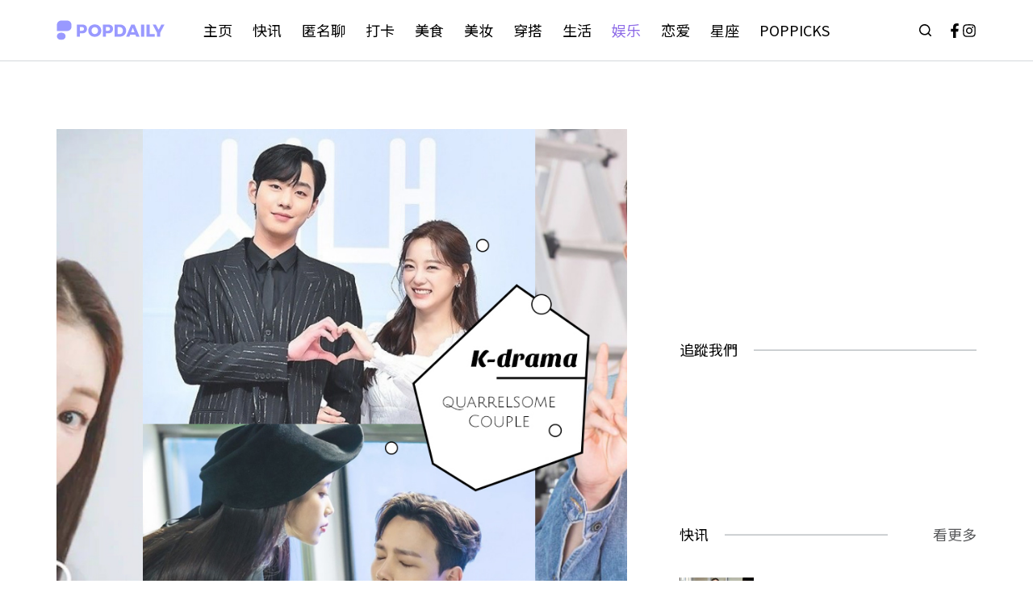

--- FILE ---
content_type: text/html; charset=UTF-8
request_url: https://popdaily.com/my/article/298740
body_size: 27897
content:
<!doctype html>
<html lang="en-US" xmlns:fb="https://www.facebook.com/2008/fbml" xmlns:addthis="https://www.addthis.com/help/api-spec" >
<head>
	
	<meta charset="UTF-8">
	<meta name="viewport" content="width=device-width, initial-scale=1, maximum-scale=5, viewport-fit=cover">
	<link rel="profile" href="https://gmpg.org/xfn/11">

	<meta name='robots' content='index, follow, max-image-preview:large, max-snippet:-1, max-video-preview:-1' />

<!-- Google Tag Manager for WordPress by gtm4wp.com -->
<script data-cfasync="false" data-pagespeed-no-defer>
	var gtm4wp_datalayer_name = "dataLayer";
	var dataLayer = dataLayer || [];
</script>
<!-- End Google Tag Manager for WordPress by gtm4wp.com -->
	<!-- This site is optimized with the Yoast SEO plugin v19.7.1 - https://yoast.com/wordpress/plugins/seo/ -->
	<title>就爱相爱相杀的搞笑戏码！盘点9部「欢喜冤家」韩剧：始祖鸟CP狂撒糖超好嗑，刘台午x金玉彬《恋爱大战》也不容错过！</title>
	<meta name="description" content="韩剧最让人惊喜的部分，就是一部部搞笑又新鲜的题材，总是可以给人新鲜的感觉，但不管怎么样特备的题材，最让人快乐的就是这种欢喜冤家、相爱相杀的情节，在互怼后慢慢爱上对方，这个过程不但笑料满满，还很甜呢！马上来看看你最喜欢哪一部「欢喜冤家」韩剧吧！" />
	<link rel="canonical" href="https://popdaily.com/my/article/298740" />
	<meta property="og:locale" content="en_US" />
	<meta property="og:type" content="article" />
	<meta property="og:title" content="就爱相爱相杀的搞笑戏码！盘点9部「欢喜冤家」韩剧：始祖鸟CP狂撒糖超好嗑，刘台午x金玉彬《恋爱大战》也不容错过！" />
	<meta property="og:description" content="韩剧最让人惊喜的部分，就是一部部搞笑又新鲜的题材，总是可以给人新鲜的感觉，但不管怎么样特备的题材，最让人快乐的就是这种欢喜冤家、相爱相杀的情节，在互怼后慢慢爱上对方，这个过程不但笑料满满，还很甜呢！马上来看看你最喜欢哪一部「欢喜冤家」韩剧吧！" />
	<meta property="og:url" content="https://popdaily.com/my/article/298740" />
	<meta property="og:site_name" content="PopDaily 波波黛莉的异想世界 - 马来西亚" />
	<meta property="article:published_time" content="2023-03-02T07:43:24+00:00" />
	<meta property="article:modified_time" content="2023-03-02T07:43:32+00:00" />
	<meta property="og:image" content="https://popdaily.com/my/wp-content/uploads/2023/03/huanxiyuanjia.jpg" />
	<meta property="og:image:width" content="1560" />
	<meta property="og:image:height" content="820" />
	<meta property="og:image:type" content="image/jpeg" />
	<meta name="author" content="lingggg" />
	<meta name="twitter:card" content="summary_large_image" />
	<meta name="twitter:label1" content="Written by" />
	<meta name="twitter:data1" content="lingggg" />
	<meta name="twitter:label2" content="Est. reading time" />
	<meta name="twitter:data2" content="4 minutes" />
	<script type="application/ld+json" class="yoast-schema-graph">{"@context":"https://schema.org","@graph":[{"@type":"Article","@id":"https://popdaily.com/my/article/298740#article","isPartOf":{"@id":"https://popdaily.com/my/article/298740"},"author":{"name":"lingggg","@id":"https://popdaily.com/my/#/schema/person/fa91585fc06351155e28a8ca487230f3"},"headline":"就爱相爱相杀的搞笑戏码！盘点9部「欢喜冤家」韩剧：始祖鸟CP狂撒糖超好嗑，刘台午x金玉彬《恋爱大战》也不容错过！","datePublished":"2023-03-02T07:43:24+00:00","dateModified":"2023-03-02T07:43:32+00:00","mainEntityOfPage":{"@id":"https://popdaily.com/my/article/298740"},"wordCount":121,"publisher":{"@id":"https://popdaily.com/my/#organization"},"image":{"@id":"https://popdaily.com/my/article/298740#primaryimage"},"thumbnailUrl":"https://popdaily.com/my/wp-content/uploads/2023/03/huanxiyuanjia.jpg","keywords":["IU","IU李知恩","kdrama","全道嬿","刘台午","吕珍九","吴涟序","宋孝燮","朴叙俊","朴宝英","朴敏英","朴炯植","郑宇","郑敬淏","金世正","金智媛","金材昱","金玉彬"],"articleSection":["PopEntertainment","自寫文章"],"inLanguage":"en-US"},{"@type":"WebPage","@id":"https://popdaily.com/my/article/298740","url":"https://popdaily.com/my/article/298740","name":"就爱相爱相杀的搞笑戏码！盘点9部「欢喜冤家」韩剧：始祖鸟CP狂撒糖超好嗑，刘台午x金玉彬《恋爱大战》也不容错过！","isPartOf":{"@id":"https://popdaily.com/my/#website"},"primaryImageOfPage":{"@id":"https://popdaily.com/my/article/298740#primaryimage"},"image":{"@id":"https://popdaily.com/my/article/298740#primaryimage"},"thumbnailUrl":"https://popdaily.com/my/wp-content/uploads/2023/03/huanxiyuanjia.jpg","datePublished":"2023-03-02T07:43:24+00:00","dateModified":"2023-03-02T07:43:32+00:00","description":"韩剧最让人惊喜的部分，就是一部部搞笑又新鲜的题材，总是可以给人新鲜的感觉，但不管怎么样特备的题材，最让人快乐的就是这种欢喜冤家、相爱相杀的情节，在互怼后慢慢爱上对方，这个过程不但笑料满满，还很甜呢！马上来看看你最喜欢哪一部「欢喜冤家」韩剧吧！","breadcrumb":{"@id":"https://popdaily.com/my/article/298740#breadcrumb"},"inLanguage":"en-US","potentialAction":[{"@type":"ReadAction","target":["https://popdaily.com/my/article/298740"]}]},{"@type":"ImageObject","inLanguage":"en-US","@id":"https://popdaily.com/my/article/298740#primaryimage","url":"https://popdaily.com/my/wp-content/uploads/2023/03/huanxiyuanjia.jpg","contentUrl":"https://popdaily.com/my/wp-content/uploads/2023/03/huanxiyuanjia.jpg","width":1560,"height":820},{"@type":"BreadcrumbList","@id":"https://popdaily.com/my/article/298740#breadcrumb","itemListElement":[{"@type":"ListItem","position":1,"name":"Home","item":"https://popdaily.com/my"},{"@type":"ListItem","position":2,"name":"就爱相爱相杀的搞笑戏码！盘点9部「欢喜冤家」韩剧：始祖鸟CP狂撒糖超好嗑，刘台午x金玉彬《恋爱大战》也不容错过！"}]},{"@type":"WebSite","@id":"https://popdaily.com/my/#website","url":"https://popdaily.com/my/","name":"PopDaily 波波黛莉的异想世界 - 马来西亚","description":"女孩间的乐趣只有自己最知道","publisher":{"@id":"https://popdaily.com/my/#organization"},"potentialAction":[{"@type":"SearchAction","target":{"@type":"EntryPoint","urlTemplate":"https://popdaily.com/my/?s={search_term_string}"},"query-input":"required name=search_term_string"}],"inLanguage":"en-US"},{"@type":"Organization","@id":"https://popdaily.com/my/#organization","name":"PopDaily 波波黛莉的异想世界 - 马来西亚","url":"https://popdaily.com/my/","sameAs":[],"logo":{"@type":"ImageObject","inLanguage":"en-US","@id":"https://popdaily.com/my/#/schema/logo/image/","url":"https://popdaily.com/my/wp-content/uploads/2022/09/popdaily-logo.svg","contentUrl":"https://popdaily.com/my/wp-content/uploads/2022/09/popdaily-logo.svg","caption":"PopDaily 波波黛莉的异想世界 - 马来西亚"},"image":{"@id":"https://popdaily.com/my/#/schema/logo/image/"}},{"@type":"Person","@id":"https://popdaily.com/my/#/schema/person/fa91585fc06351155e28a8ca487230f3","name":"lingggg","image":{"@type":"ImageObject","inLanguage":"en-US","@id":"https://popdaily.com/my/#/schema/person/image/","url":"https://secure.gravatar.com/avatar/f66ea527b38aaac482407f3834430992?s=96&d=mm&r=g","contentUrl":"https://secure.gravatar.com/avatar/f66ea527b38aaac482407f3834430992?s=96&d=mm&r=g","caption":"lingggg"},"url":"https://popdaily.com/my/article/author/manlingggg"}]}</script>
	<!-- / Yoast SEO plugin. -->


<link rel="amphtml" href="https://popdaily.com/my/article/298740/amp" /><meta name="generator" content="AMP for WP 1.0.77.51"/><link rel='dns-prefetch' href='//secure.gravatar.com' />
<link rel='dns-prefetch' href='//s7.addthis.com' />
<link rel='dns-prefetch' href='//fonts.googleapis.com' />
<link rel='dns-prefetch' href='//s.w.org' />
<link rel='dns-prefetch' href='//v0.wordpress.com' />
<link rel="alternate" type="application/rss+xml" title="PopDaily 波波黛莉的异想世界 - 马来西亚 &raquo; Feed" href="https://popdaily.com/my/feed" />
<link rel="alternate" type="application/rss+xml" title="PopDaily 波波黛莉的异想世界 - 马来西亚 &raquo; Comments Feed" href="https://popdaily.com/my/comments/feed" />
<link rel='stylesheet' id='blocksy-dynamic-global-css'  href='https://popdaily.com/my/wp-content/uploads/blocksy/css/global.css?ver=35664' media='all' />
<link rel='stylesheet' id='wp-block-library-css'  href='https://popdaily.com/my/wp-includes/css/dist/block-library/style.min.css?ver=6.0.11' media='all' />
<style id='wp-block-library-inline-css'>
.has-text-align-justify{text-align:justify;}
</style>
<link rel='stylesheet' id='mediaelement-css'  href='https://popdaily.com/my/wp-includes/js/mediaelement/mediaelementplayer-legacy.min.css?ver=4.2.16' media='all' />
<link rel='stylesheet' id='wp-mediaelement-css'  href='https://popdaily.com/my/wp-includes/js/mediaelement/wp-mediaelement.min.css?ver=6.0.11' media='all' />
<style id='global-styles-inline-css'>
body{--wp--preset--color--black: #000000;--wp--preset--color--cyan-bluish-gray: #abb8c3;--wp--preset--color--white: #ffffff;--wp--preset--color--pale-pink: #f78da7;--wp--preset--color--vivid-red: #cf2e2e;--wp--preset--color--luminous-vivid-orange: #ff6900;--wp--preset--color--luminous-vivid-amber: #fcb900;--wp--preset--color--light-green-cyan: #7bdcb5;--wp--preset--color--vivid-green-cyan: #00d084;--wp--preset--color--pale-cyan-blue: #8ed1fc;--wp--preset--color--vivid-cyan-blue: #0693e3;--wp--preset--color--vivid-purple: #9b51e0;--wp--preset--color--palette-color-1: var(--paletteColor1, #7456f1);--wp--preset--color--palette-color-2: var(--paletteColor2, #8d6be7);--wp--preset--color--palette-color-3: var(--paletteColor3, #58595B);--wp--preset--color--palette-color-4: var(--paletteColor4, #000000);--wp--preset--color--palette-color-5: var(--paletteColor5, #E7EBEE);--wp--preset--color--palette-color-6: var(--paletteColor6, #F3F5F7);--wp--preset--color--palette-color-7: var(--paletteColor7, #FBFBFC);--wp--preset--color--palette-color-8: var(--paletteColor8, #ffffff);--wp--preset--gradient--vivid-cyan-blue-to-vivid-purple: linear-gradient(135deg,rgba(6,147,227,1) 0%,rgb(155,81,224) 100%);--wp--preset--gradient--light-green-cyan-to-vivid-green-cyan: linear-gradient(135deg,rgb(122,220,180) 0%,rgb(0,208,130) 100%);--wp--preset--gradient--luminous-vivid-amber-to-luminous-vivid-orange: linear-gradient(135deg,rgba(252,185,0,1) 0%,rgba(255,105,0,1) 100%);--wp--preset--gradient--luminous-vivid-orange-to-vivid-red: linear-gradient(135deg,rgba(255,105,0,1) 0%,rgb(207,46,46) 100%);--wp--preset--gradient--very-light-gray-to-cyan-bluish-gray: linear-gradient(135deg,rgb(238,238,238) 0%,rgb(169,184,195) 100%);--wp--preset--gradient--cool-to-warm-spectrum: linear-gradient(135deg,rgb(74,234,220) 0%,rgb(151,120,209) 20%,rgb(207,42,186) 40%,rgb(238,44,130) 60%,rgb(251,105,98) 80%,rgb(254,248,76) 100%);--wp--preset--gradient--blush-light-purple: linear-gradient(135deg,rgb(255,206,236) 0%,rgb(152,150,240) 100%);--wp--preset--gradient--blush-bordeaux: linear-gradient(135deg,rgb(254,205,165) 0%,rgb(254,45,45) 50%,rgb(107,0,62) 100%);--wp--preset--gradient--luminous-dusk: linear-gradient(135deg,rgb(255,203,112) 0%,rgb(199,81,192) 50%,rgb(65,88,208) 100%);--wp--preset--gradient--pale-ocean: linear-gradient(135deg,rgb(255,245,203) 0%,rgb(182,227,212) 50%,rgb(51,167,181) 100%);--wp--preset--gradient--electric-grass: linear-gradient(135deg,rgb(202,248,128) 0%,rgb(113,206,126) 100%);--wp--preset--gradient--midnight: linear-gradient(135deg,rgb(2,3,129) 0%,rgb(40,116,252) 100%);--wp--preset--gradient--juicy-peach: linear-gradient(to right, #ffecd2 0%, #fcb69f 100%);--wp--preset--gradient--young-passion: linear-gradient(to right, #ff8177 0%, #ff867a 0%, #ff8c7f 21%, #f99185 52%, #cf556c 78%, #b12a5b 100%);--wp--preset--gradient--true-sunset: linear-gradient(to right, #fa709a 0%, #fee140 100%);--wp--preset--gradient--morpheus-den: linear-gradient(to top, #30cfd0 0%, #330867 100%);--wp--preset--gradient--plum-plate: linear-gradient(135deg, #667eea 0%, #764ba2 100%);--wp--preset--gradient--aqua-splash: linear-gradient(15deg, #13547a 0%, #80d0c7 100%);--wp--preset--gradient--love-kiss: linear-gradient(to top, #ff0844 0%, #ffb199 100%);--wp--preset--gradient--new-retrowave: linear-gradient(to top, #3b41c5 0%, #a981bb 49%, #ffc8a9 100%);--wp--preset--gradient--plum-bath: linear-gradient(to top, #cc208e 0%, #6713d2 100%);--wp--preset--gradient--high-flight: linear-gradient(to right, #0acffe 0%, #495aff 100%);--wp--preset--gradient--teen-party: linear-gradient(-225deg, #FF057C 0%, #8D0B93 50%, #321575 100%);--wp--preset--gradient--fabled-sunset: linear-gradient(-225deg, #231557 0%, #44107A 29%, #FF1361 67%, #FFF800 100%);--wp--preset--gradient--arielle-smile: radial-gradient(circle 248px at center, #16d9e3 0%, #30c7ec 47%, #46aef7 100%);--wp--preset--gradient--itmeo-branding: linear-gradient(180deg, #2af598 0%, #009efd 100%);--wp--preset--gradient--deep-blue: linear-gradient(to right, #6a11cb 0%, #2575fc 100%);--wp--preset--gradient--strong-bliss: linear-gradient(to right, #f78ca0 0%, #f9748f 19%, #fd868c 60%, #fe9a8b 100%);--wp--preset--gradient--sweet-period: linear-gradient(to top, #3f51b1 0%, #5a55ae 13%, #7b5fac 25%, #8f6aae 38%, #a86aa4 50%, #cc6b8e 62%, #f18271 75%, #f3a469 87%, #f7c978 100%);--wp--preset--gradient--purple-division: linear-gradient(to top, #7028e4 0%, #e5b2ca 100%);--wp--preset--gradient--cold-evening: linear-gradient(to top, #0c3483 0%, #a2b6df 100%, #6b8cce 100%, #a2b6df 100%);--wp--preset--gradient--mountain-rock: linear-gradient(to right, #868f96 0%, #596164 100%);--wp--preset--gradient--desert-hump: linear-gradient(to top, #c79081 0%, #dfa579 100%);--wp--preset--gradient--ethernal-constance: linear-gradient(to top, #09203f 0%, #537895 100%);--wp--preset--gradient--happy-memories: linear-gradient(-60deg, #ff5858 0%, #f09819 100%);--wp--preset--gradient--grown-early: linear-gradient(to top, #0ba360 0%, #3cba92 100%);--wp--preset--gradient--morning-salad: linear-gradient(-225deg, #B7F8DB 0%, #50A7C2 100%);--wp--preset--gradient--night-call: linear-gradient(-225deg, #AC32E4 0%, #7918F2 48%, #4801FF 100%);--wp--preset--gradient--mind-crawl: linear-gradient(-225deg, #473B7B 0%, #3584A7 51%, #30D2BE 100%);--wp--preset--gradient--angel-care: linear-gradient(-225deg, #FFE29F 0%, #FFA99F 48%, #FF719A 100%);--wp--preset--gradient--juicy-cake: linear-gradient(to top, #e14fad 0%, #f9d423 100%);--wp--preset--gradient--rich-metal: linear-gradient(to right, #d7d2cc 0%, #304352 100%);--wp--preset--gradient--mole-hall: linear-gradient(-20deg, #616161 0%, #9bc5c3 100%);--wp--preset--gradient--cloudy-knoxville: linear-gradient(120deg, #fdfbfb 0%, #ebedee 100%);--wp--preset--gradient--soft-grass: linear-gradient(to top, #c1dfc4 0%, #deecdd 100%);--wp--preset--gradient--saint-petersburg: linear-gradient(135deg, #f5f7fa 0%, #c3cfe2 100%);--wp--preset--gradient--everlasting-sky: linear-gradient(135deg, #fdfcfb 0%, #e2d1c3 100%);--wp--preset--gradient--kind-steel: linear-gradient(-20deg, #e9defa 0%, #fbfcdb 100%);--wp--preset--gradient--over-sun: linear-gradient(60deg, #abecd6 0%, #fbed96 100%);--wp--preset--gradient--premium-white: linear-gradient(to top, #d5d4d0 0%, #d5d4d0 1%, #eeeeec 31%, #efeeec 75%, #e9e9e7 100%);--wp--preset--gradient--clean-mirror: linear-gradient(45deg, #93a5cf 0%, #e4efe9 100%);--wp--preset--gradient--wild-apple: linear-gradient(to top, #d299c2 0%, #fef9d7 100%);--wp--preset--gradient--snow-again: linear-gradient(to top, #e6e9f0 0%, #eef1f5 100%);--wp--preset--gradient--confident-cloud: linear-gradient(to top, #dad4ec 0%, #dad4ec 1%, #f3e7e9 100%);--wp--preset--gradient--glass-water: linear-gradient(to top, #dfe9f3 0%, white 100%);--wp--preset--gradient--perfect-white: linear-gradient(-225deg, #E3FDF5 0%, #FFE6FA 100%);--wp--preset--duotone--dark-grayscale: url('#wp-duotone-dark-grayscale');--wp--preset--duotone--grayscale: url('#wp-duotone-grayscale');--wp--preset--duotone--purple-yellow: url('#wp-duotone-purple-yellow');--wp--preset--duotone--blue-red: url('#wp-duotone-blue-red');--wp--preset--duotone--midnight: url('#wp-duotone-midnight');--wp--preset--duotone--magenta-yellow: url('#wp-duotone-magenta-yellow');--wp--preset--duotone--purple-green: url('#wp-duotone-purple-green');--wp--preset--duotone--blue-orange: url('#wp-duotone-blue-orange');--wp--preset--font-size--small: 13px;--wp--preset--font-size--medium: 20px;--wp--preset--font-size--large: 36px;--wp--preset--font-size--x-large: 42px;}.has-black-color{color: var(--wp--preset--color--black) !important;}.has-cyan-bluish-gray-color{color: var(--wp--preset--color--cyan-bluish-gray) !important;}.has-white-color{color: var(--wp--preset--color--white) !important;}.has-pale-pink-color{color: var(--wp--preset--color--pale-pink) !important;}.has-vivid-red-color{color: var(--wp--preset--color--vivid-red) !important;}.has-luminous-vivid-orange-color{color: var(--wp--preset--color--luminous-vivid-orange) !important;}.has-luminous-vivid-amber-color{color: var(--wp--preset--color--luminous-vivid-amber) !important;}.has-light-green-cyan-color{color: var(--wp--preset--color--light-green-cyan) !important;}.has-vivid-green-cyan-color{color: var(--wp--preset--color--vivid-green-cyan) !important;}.has-pale-cyan-blue-color{color: var(--wp--preset--color--pale-cyan-blue) !important;}.has-vivid-cyan-blue-color{color: var(--wp--preset--color--vivid-cyan-blue) !important;}.has-vivid-purple-color{color: var(--wp--preset--color--vivid-purple) !important;}.has-black-background-color{background-color: var(--wp--preset--color--black) !important;}.has-cyan-bluish-gray-background-color{background-color: var(--wp--preset--color--cyan-bluish-gray) !important;}.has-white-background-color{background-color: var(--wp--preset--color--white) !important;}.has-pale-pink-background-color{background-color: var(--wp--preset--color--pale-pink) !important;}.has-vivid-red-background-color{background-color: var(--wp--preset--color--vivid-red) !important;}.has-luminous-vivid-orange-background-color{background-color: var(--wp--preset--color--luminous-vivid-orange) !important;}.has-luminous-vivid-amber-background-color{background-color: var(--wp--preset--color--luminous-vivid-amber) !important;}.has-light-green-cyan-background-color{background-color: var(--wp--preset--color--light-green-cyan) !important;}.has-vivid-green-cyan-background-color{background-color: var(--wp--preset--color--vivid-green-cyan) !important;}.has-pale-cyan-blue-background-color{background-color: var(--wp--preset--color--pale-cyan-blue) !important;}.has-vivid-cyan-blue-background-color{background-color: var(--wp--preset--color--vivid-cyan-blue) !important;}.has-vivid-purple-background-color{background-color: var(--wp--preset--color--vivid-purple) !important;}.has-black-border-color{border-color: var(--wp--preset--color--black) !important;}.has-cyan-bluish-gray-border-color{border-color: var(--wp--preset--color--cyan-bluish-gray) !important;}.has-white-border-color{border-color: var(--wp--preset--color--white) !important;}.has-pale-pink-border-color{border-color: var(--wp--preset--color--pale-pink) !important;}.has-vivid-red-border-color{border-color: var(--wp--preset--color--vivid-red) !important;}.has-luminous-vivid-orange-border-color{border-color: var(--wp--preset--color--luminous-vivid-orange) !important;}.has-luminous-vivid-amber-border-color{border-color: var(--wp--preset--color--luminous-vivid-amber) !important;}.has-light-green-cyan-border-color{border-color: var(--wp--preset--color--light-green-cyan) !important;}.has-vivid-green-cyan-border-color{border-color: var(--wp--preset--color--vivid-green-cyan) !important;}.has-pale-cyan-blue-border-color{border-color: var(--wp--preset--color--pale-cyan-blue) !important;}.has-vivid-cyan-blue-border-color{border-color: var(--wp--preset--color--vivid-cyan-blue) !important;}.has-vivid-purple-border-color{border-color: var(--wp--preset--color--vivid-purple) !important;}.has-vivid-cyan-blue-to-vivid-purple-gradient-background{background: var(--wp--preset--gradient--vivid-cyan-blue-to-vivid-purple) !important;}.has-light-green-cyan-to-vivid-green-cyan-gradient-background{background: var(--wp--preset--gradient--light-green-cyan-to-vivid-green-cyan) !important;}.has-luminous-vivid-amber-to-luminous-vivid-orange-gradient-background{background: var(--wp--preset--gradient--luminous-vivid-amber-to-luminous-vivid-orange) !important;}.has-luminous-vivid-orange-to-vivid-red-gradient-background{background: var(--wp--preset--gradient--luminous-vivid-orange-to-vivid-red) !important;}.has-very-light-gray-to-cyan-bluish-gray-gradient-background{background: var(--wp--preset--gradient--very-light-gray-to-cyan-bluish-gray) !important;}.has-cool-to-warm-spectrum-gradient-background{background: var(--wp--preset--gradient--cool-to-warm-spectrum) !important;}.has-blush-light-purple-gradient-background{background: var(--wp--preset--gradient--blush-light-purple) !important;}.has-blush-bordeaux-gradient-background{background: var(--wp--preset--gradient--blush-bordeaux) !important;}.has-luminous-dusk-gradient-background{background: var(--wp--preset--gradient--luminous-dusk) !important;}.has-pale-ocean-gradient-background{background: var(--wp--preset--gradient--pale-ocean) !important;}.has-electric-grass-gradient-background{background: var(--wp--preset--gradient--electric-grass) !important;}.has-midnight-gradient-background{background: var(--wp--preset--gradient--midnight) !important;}.has-small-font-size{font-size: var(--wp--preset--font-size--small) !important;}.has-medium-font-size{font-size: var(--wp--preset--font-size--medium) !important;}.has-large-font-size{font-size: var(--wp--preset--font-size--large) !important;}.has-x-large-font-size{font-size: var(--wp--preset--font-size--x-large) !important;}
</style>
<link rel='stylesheet' id='toc-screen-css'  href='https://popdaily.com/my/wp-content/plugins/table-of-contents-plus/screen.min.css?ver=2106' media='all' />
<link rel='stylesheet' id='parent-style-css'  href='https://popdaily.com/my/wp-content/themes/blocksy/style.css?ver=6.0.11' media='all' />
<link rel='stylesheet' id='msl-main-css'  href='https://popdaily.com/my/wp-content/plugins/master-slider/public/assets/css/masterslider.main.css?ver=3.8.1' media='all' />
<link rel='stylesheet' id='msl-custom-css'  href='https://popdaily.com/my/wp-content/uploads/master-slider/custom.css?ver=55.6' media='all' />
<link rel='stylesheet' id='addthis_all_pages-css'  href='https://popdaily.com/my/wp-content/plugins/addthis/frontend/build/addthis_wordpress_public.min.css?ver=6.0.11' media='all' />
<link rel='stylesheet' id='ct-main-styles-css'  href='https://popdaily.com/my/wp-content/themes/blocksy/static/bundle/main.min.css?ver=1.8.50' media='all' />
<link rel='stylesheet' id='blocksy-ext-widgets-styles-css'  href='https://popdaily.com/my/wp-content/plugins/blocksy-companion-pro/framework/extensions/widgets/static/bundle/main.min.css?ver=1.8.49' media='all' />
<link rel='stylesheet' id='blocksy-ext-post-types-extra-styles-css'  href='https://popdaily.com/my/wp-content/plugins/blocksy-companion-pro/framework/premium/extensions/post-types-extra/static/bundle/main.min.css?ver=1.8.49' media='all' />
<link rel='stylesheet' id='blocksy-fonts-font-source-google-css'  href='https://fonts.googleapis.com/css2?family=Noto%20Sans%20SC:wght@400;500;600;700&#038;display=swap' media='all' />
<link rel='stylesheet' id='ct-page-title-styles-css'  href='https://popdaily.com/my/wp-content/themes/blocksy/static/bundle/page-title.min.css?ver=1.8.50' media='all' />
<link rel='stylesheet' id='ct-back-to-top-styles-css'  href='https://popdaily.com/my/wp-content/themes/blocksy/static/bundle/back-to-top.min.css?ver=1.8.50' media='all' />
<link rel='stylesheet' id='ct-sidebar-styles-css'  href='https://popdaily.com/my/wp-content/themes/blocksy/static/bundle/sidebar.min.css?ver=1.8.50' media='all' />
<link rel='stylesheet' id='ct-posts-nav-styles-css'  href='https://popdaily.com/my/wp-content/themes/blocksy/static/bundle/posts-nav.min.css?ver=1.8.50' media='all' />
<link rel='stylesheet' id='ct-stackable-styles-css'  href='https://popdaily.com/my/wp-content/themes/blocksy/static/bundle/stackable.min.css?ver=1.8.50' media='all' />
<link rel='stylesheet' id='jetpack_css-css'  href='https://popdaily.com/my/wp-content/plugins/jetpack/css/jetpack.css?ver=11.3.4' media='all' />
<script src='https://popdaily.com/my/wp-content/plugins/jquery-updater/js/jquery-3.6.1.min.js?ver=3.6.1' id='jquery-core-js'></script>
<script src='https://popdaily.com/my/wp-content/plugins/jquery-updater/js/jquery-migrate-3.4.0.min.js?ver=3.4.0' id='jquery-migrate-js'></script>
<link rel="EditURI" type="application/rsd+xml" title="RSD" href="https://popdaily.com/my/xmlrpc.php?rsd" />
<link rel="wlwmanifest" type="application/wlwmanifest+xml" href="https://popdaily.com/my/wp-includes/wlwmanifest.xml" /> 
<meta name="generator" content="WordPress 6.0.11" />
<link rel='shortlink' href='https://wp.me/pbQT4Y-1fIo' />
<link rel="alternate" type="application/json+oembed" href="https://popdaily.com/my/wp-json/oembed/1.0/embed?url=https%3A%2F%2Fpopdaily.com%2Fmy%2Farticle%2F298740" />
<link rel="alternate" type="text/xml+oembed" href="https://popdaily.com/my/wp-json/oembed/1.0/embed?url=https%3A%2F%2Fpopdaily.com%2Fmy%2Farticle%2F298740&#038;format=xml" />
<script>var ms_grabbing_curosr = 'https://popdaily.com/my/wp-content/plugins/master-slider/public/assets/css/common/grabbing.cur', ms_grab_curosr = 'https://popdaily.com/my/wp-content/plugins/master-slider/public/assets/css/common/grab.cur';</script>
<meta name="generator" content="MasterSlider 3.8.1 - Responsive Touch Image Slider | avt.li/msf" />

<!-- Google Tag Manager for WordPress by gtm4wp.com -->
<!-- GTM Container placement set to automatic -->
<script data-cfasync="false" data-pagespeed-no-defer type="text/javascript">
	var dataLayer_content = {"pagePostType":"post","pagePostType2":"single-post","pageCategory":["entertainment","editorial"],"pageAttributes":["iu","iu%e6%9d%8e%e7%9f%a5%e6%81%a9","kdrama","%e5%85%a8%e9%81%93%e5%ac%bf","%e5%88%98%e5%8f%b0%e5%8d%88","%e5%90%95%e7%8f%8d%e4%b9%9d","%e5%90%b4%e6%b6%9f%e5%ba%8f","%e5%ae%8b%e5%ad%9d%e7%87%ae","%e6%9c%b4%e5%8f%99%e4%bf%8a","%e6%9c%b4%e5%ae%9d%e8%8b%b1","%e6%9c%b4%e6%95%8f%e8%8b%b1","%e6%9c%b4%e7%82%af%e6%a4%8d","%e9%83%91%e5%ae%87","%e9%83%91%e6%95%ac%e6%b7%8f","%e9%87%91%e4%b8%96%e6%ad%a3","%e9%87%91%e6%99%ba%e5%aa%9b","%e9%87%91%e6%9d%90%e6%98%b1","%e9%87%91%e7%8e%89%e5%bd%ac"],"pagePostAuthor":"lingggg"};
	dataLayer.push( dataLayer_content );
</script>
<script data-cfasync="false">
(function(w,d,s,l,i){w[l]=w[l]||[];w[l].push({'gtm.start':
new Date().getTime(),event:'gtm.js'});var f=d.getElementsByTagName(s)[0],
j=d.createElement(s),dl=l!='dataLayer'?'&l='+l:'';j.async=true;j.src=
'//www.googletagmanager.com/gtm.'+'js?id='+i+dl;f.parentNode.insertBefore(j,f);
})(window,document,'script','dataLayer','GTM-NBWHQBJ');
</script>
<!-- End Google Tag Manager -->
<!-- End Google Tag Manager for WordPress by gtm4wp.com --><style>img#wpstats{display:none}</style>
	<noscript><link rel='stylesheet' href='https://popdaily.com/my/wp-content/themes/blocksy/static/bundle/no-scripts.min.css' type='text/css' /></noscript>
<link rel="icon" href="https://popdaily.com/my/wp-content/uploads/2022/09/cropped-4rjfjnap478kowkg04cccg84cqtg1by-1-32x32.png" sizes="32x32" />
<link rel="icon" href="https://popdaily.com/my/wp-content/uploads/2022/09/cropped-4rjfjnap478kowkg04cccg84cqtg1by-1-192x192.png" sizes="192x192" />
<link rel="apple-touch-icon" href="https://popdaily.com/my/wp-content/uploads/2022/09/cropped-4rjfjnap478kowkg04cccg84cqtg1by-1-180x180.png" />
<meta name="msapplication-TileImage" content="https://popdaily.com/my/wp-content/uploads/2022/09/cropped-4rjfjnap478kowkg04cccg84cqtg1by-1-270x270.png" />
<style type="text/css" id="wp-custom-css">/*Instagram Media*/
.instagram-media{
margin:20px auto !important;
}

/*Sidebar Design*/
.title-header{
background-image: url(https://popdaily.com/my/wp-content/themes/blocksy-child/images/hr3.png);
background-repeat: repeat;
background-size: auto 100%;
width: 100%;
float: left;
color: #2b2b2b;
}
.title-header .stk-block-heading__text{
float: left;
background-color: #fff;
padding-right: 20px;
}
.mb-navi .stk-row{
flex-wrap:nowrap;
overflow-x:scroll;
}
.popSecret_write_body h1{
color:white;
}
.popSecret_write_body textarea{
height:100px;
background:white;
color:#3E3A39;
}</style>	</head>

<body class="post-template-default single single-post postid-298740 single-format-standard wp-custom-logo wp-embed-responsive _masterslider _ms_version_3.8.1 stk--is-blocksy-theme ct-loading" data-link="type-2" data-prefix="single_blog_post" data-header="type-1:sticky" data-footer="type-1" itemscope="itemscope" itemtype="https://schema.org/Blog" >

<a class="skip-link show-on-focus" href="#main">
	Skip to content</a>

<svg xmlns="http://www.w3.org/2000/svg" viewBox="0 0 0 0" width="0" height="0" focusable="false" role="none" style="visibility: hidden; position: absolute; left: -9999px; overflow: hidden;" ><defs><filter id="wp-duotone-dark-grayscale"><feColorMatrix color-interpolation-filters="sRGB" type="matrix" values=" .299 .587 .114 0 0 .299 .587 .114 0 0 .299 .587 .114 0 0 .299 .587 .114 0 0 " /><feComponentTransfer color-interpolation-filters="sRGB" ><feFuncR type="table" tableValues="0 0.49803921568627" /><feFuncG type="table" tableValues="0 0.49803921568627" /><feFuncB type="table" tableValues="0 0.49803921568627" /><feFuncA type="table" tableValues="1 1" /></feComponentTransfer><feComposite in2="SourceGraphic" operator="in" /></filter></defs></svg><svg xmlns="http://www.w3.org/2000/svg" viewBox="0 0 0 0" width="0" height="0" focusable="false" role="none" style="visibility: hidden; position: absolute; left: -9999px; overflow: hidden;" ><defs><filter id="wp-duotone-grayscale"><feColorMatrix color-interpolation-filters="sRGB" type="matrix" values=" .299 .587 .114 0 0 .299 .587 .114 0 0 .299 .587 .114 0 0 .299 .587 .114 0 0 " /><feComponentTransfer color-interpolation-filters="sRGB" ><feFuncR type="table" tableValues="0 1" /><feFuncG type="table" tableValues="0 1" /><feFuncB type="table" tableValues="0 1" /><feFuncA type="table" tableValues="1 1" /></feComponentTransfer><feComposite in2="SourceGraphic" operator="in" /></filter></defs></svg><svg xmlns="http://www.w3.org/2000/svg" viewBox="0 0 0 0" width="0" height="0" focusable="false" role="none" style="visibility: hidden; position: absolute; left: -9999px; overflow: hidden;" ><defs><filter id="wp-duotone-purple-yellow"><feColorMatrix color-interpolation-filters="sRGB" type="matrix" values=" .299 .587 .114 0 0 .299 .587 .114 0 0 .299 .587 .114 0 0 .299 .587 .114 0 0 " /><feComponentTransfer color-interpolation-filters="sRGB" ><feFuncR type="table" tableValues="0.54901960784314 0.98823529411765" /><feFuncG type="table" tableValues="0 1" /><feFuncB type="table" tableValues="0.71764705882353 0.25490196078431" /><feFuncA type="table" tableValues="1 1" /></feComponentTransfer><feComposite in2="SourceGraphic" operator="in" /></filter></defs></svg><svg xmlns="http://www.w3.org/2000/svg" viewBox="0 0 0 0" width="0" height="0" focusable="false" role="none" style="visibility: hidden; position: absolute; left: -9999px; overflow: hidden;" ><defs><filter id="wp-duotone-blue-red"><feColorMatrix color-interpolation-filters="sRGB" type="matrix" values=" .299 .587 .114 0 0 .299 .587 .114 0 0 .299 .587 .114 0 0 .299 .587 .114 0 0 " /><feComponentTransfer color-interpolation-filters="sRGB" ><feFuncR type="table" tableValues="0 1" /><feFuncG type="table" tableValues="0 0.27843137254902" /><feFuncB type="table" tableValues="0.5921568627451 0.27843137254902" /><feFuncA type="table" tableValues="1 1" /></feComponentTransfer><feComposite in2="SourceGraphic" operator="in" /></filter></defs></svg><svg xmlns="http://www.w3.org/2000/svg" viewBox="0 0 0 0" width="0" height="0" focusable="false" role="none" style="visibility: hidden; position: absolute; left: -9999px; overflow: hidden;" ><defs><filter id="wp-duotone-midnight"><feColorMatrix color-interpolation-filters="sRGB" type="matrix" values=" .299 .587 .114 0 0 .299 .587 .114 0 0 .299 .587 .114 0 0 .299 .587 .114 0 0 " /><feComponentTransfer color-interpolation-filters="sRGB" ><feFuncR type="table" tableValues="0 0" /><feFuncG type="table" tableValues="0 0.64705882352941" /><feFuncB type="table" tableValues="0 1" /><feFuncA type="table" tableValues="1 1" /></feComponentTransfer><feComposite in2="SourceGraphic" operator="in" /></filter></defs></svg><svg xmlns="http://www.w3.org/2000/svg" viewBox="0 0 0 0" width="0" height="0" focusable="false" role="none" style="visibility: hidden; position: absolute; left: -9999px; overflow: hidden;" ><defs><filter id="wp-duotone-magenta-yellow"><feColorMatrix color-interpolation-filters="sRGB" type="matrix" values=" .299 .587 .114 0 0 .299 .587 .114 0 0 .299 .587 .114 0 0 .299 .587 .114 0 0 " /><feComponentTransfer color-interpolation-filters="sRGB" ><feFuncR type="table" tableValues="0.78039215686275 1" /><feFuncG type="table" tableValues="0 0.94901960784314" /><feFuncB type="table" tableValues="0.35294117647059 0.47058823529412" /><feFuncA type="table" tableValues="1 1" /></feComponentTransfer><feComposite in2="SourceGraphic" operator="in" /></filter></defs></svg><svg xmlns="http://www.w3.org/2000/svg" viewBox="0 0 0 0" width="0" height="0" focusable="false" role="none" style="visibility: hidden; position: absolute; left: -9999px; overflow: hidden;" ><defs><filter id="wp-duotone-purple-green"><feColorMatrix color-interpolation-filters="sRGB" type="matrix" values=" .299 .587 .114 0 0 .299 .587 .114 0 0 .299 .587 .114 0 0 .299 .587 .114 0 0 " /><feComponentTransfer color-interpolation-filters="sRGB" ><feFuncR type="table" tableValues="0.65098039215686 0.40392156862745" /><feFuncG type="table" tableValues="0 1" /><feFuncB type="table" tableValues="0.44705882352941 0.4" /><feFuncA type="table" tableValues="1 1" /></feComponentTransfer><feComposite in2="SourceGraphic" operator="in" /></filter></defs></svg><svg xmlns="http://www.w3.org/2000/svg" viewBox="0 0 0 0" width="0" height="0" focusable="false" role="none" style="visibility: hidden; position: absolute; left: -9999px; overflow: hidden;" ><defs><filter id="wp-duotone-blue-orange"><feColorMatrix color-interpolation-filters="sRGB" type="matrix" values=" .299 .587 .114 0 0 .299 .587 .114 0 0 .299 .587 .114 0 0 .299 .587 .114 0 0 " /><feComponentTransfer color-interpolation-filters="sRGB" ><feFuncR type="table" tableValues="0.098039215686275 1" /><feFuncG type="table" tableValues="0 0.66274509803922" /><feFuncB type="table" tableValues="0.84705882352941 0.41960784313725" /><feFuncA type="table" tableValues="1 1" /></feComponentTransfer><feComposite in2="SourceGraphic" operator="in" /></filter></defs></svg>
<!-- GTM Container placement set to automatic -->
<!-- Google Tag Manager (noscript) -->
				<noscript><iframe src="https://www.googletagmanager.com/ns.html?id=GTM-NBWHQBJ" height="0" width="0" style="display:none;visibility:hidden" aria-hidden="true"></iframe></noscript>
<!-- End Google Tag Manager (noscript) --><div class="ct-drawer-canvas">
		<div id="search-modal" class="ct-panel" data-behaviour="modal">
			<div class="ct-panel-actions">
				<button class="ct-toggle-close" data-type="type-1" aria-label="Close search modal">
					<svg class="ct-icon" width="12" height="12" viewBox="0 0 15 15"><path d="M1 15a1 1 0 01-.71-.29 1 1 0 010-1.41l5.8-5.8-5.8-5.8A1 1 0 011.7.29l5.8 5.8 5.8-5.8a1 1 0 011.41 1.41l-5.8 5.8 5.8 5.8a1 1 0 01-1.41 1.41l-5.8-5.8-5.8 5.8A1 1 0 011 15z"/></svg>				</button>
			</div>

			<div class="ct-panel-content">
				

<form role="search" method="get" class="search-form" action="https://popdaily.com/my/" aria-haspopup="listbox" data-live-results="thumbs">

	<input type="search" class="modal-field" placeholder="Search" value="" name="s" autocomplete="off" title="Search Input" />

	<button type="submit" class="search-submit" aria-label="Search button">
		<svg class="ct-icon" aria-hidden="true" width="15" height="15" viewBox="0 0 15 15"><path d="M14.8,13.7L12,11c0.9-1.2,1.5-2.6,1.5-4.2c0-3.7-3-6.8-6.8-6.8S0,3,0,6.8s3,6.8,6.8,6.8c1.6,0,3.1-0.6,4.2-1.5l2.8,2.8c0.1,0.1,0.3,0.2,0.5,0.2s0.4-0.1,0.5-0.2C15.1,14.5,15.1,14,14.8,13.7z M1.5,6.8c0-2.9,2.4-5.2,5.2-5.2S12,3.9,12,6.8S9.6,12,6.8,12S1.5,9.6,1.5,6.8z"/></svg>
		<span data-loader="circles"><span></span><span></span><span></span></span>
	</button>

	
			<input type="hidden" name="ct_post_type" value="post:page">
	
	
			<div class="screen-reader-text" aria-live="polite" role="status">
			No results		</div>
	
</form>


			</div>
		</div>

		<div id="offcanvas" class="ct-panel ct-header" data-behaviour="right-side" ><div class="ct-panel-inner">
		<div class="ct-panel-actions">
			<button class="ct-toggle-close" data-type="type-1" aria-label="Close drawer">
				<svg class="ct-icon" width="12" height="12" viewBox="0 0 15 15"><path d="M1 15a1 1 0 01-.71-.29 1 1 0 010-1.41l5.8-5.8-5.8-5.8A1 1 0 011.7.29l5.8 5.8 5.8-5.8a1 1 0 011.41 1.41l-5.8 5.8 5.8 5.8a1 1 0 01-1.41 1.41l-5.8-5.8-5.8 5.8A1 1 0 011 15z"/></svg>
			</button>
		</div>
		<div class="ct-panel-content" data-device="desktop" ></div><div class="ct-panel-content" data-device="mobile" >
<a href="https://popdaily.com/my/" class="site-logo-container" data-id="offcanvas-logo" rel="home" itemprop="url" data-wpel-link="internal">
			<img width="139" height="26" src="https://popdaily.com/my/wp-content/uploads/2022/09/popdaily-logo.svg" class="attachment-full size-full" alt="PopDaily 波波黛莉的异想世界 &#8211; 马来西亚" />	</a>


<nav 
	class="mobile-menu" 
	data-id="mobile-menu" data-interaction="click" data-toggle-type="type-1" 	aria-label="Off Canvas Menu">
	<ul id="menu-primary-menu-1" class=""><li class="menu-item menu-item-type-custom menu-item-object-custom menu-item-home menu-item-282151"><a href="https://popdaily.com/my/" class="ct-menu-link" data-wpel-link="internal">主页</a></li>
<li class="menu-item menu-item-type-post_type menu-item-object-page menu-item-285450"><a href="https://popdaily.com/my/news" class="ct-menu-link" data-wpel-link="internal">快讯</a></li>
<li class="menu-item menu-item-type-taxonomy menu-item-object-category menu-item-282117"><a href="https://popdaily.com/my/article/category/popsecret" class="ct-menu-link" data-wpel-link="internal">匿名聊</a></li>
<li class="menu-item menu-item-type-taxonomy menu-item-object-category menu-item-282118"><a href="https://popdaily.com/my/article/category/tour" class="ct-menu-link" data-wpel-link="internal">打卡</a></li>
<li class="menu-item menu-item-type-taxonomy menu-item-object-category menu-item-282119"><a href="https://popdaily.com/my/article/category/yummy" class="ct-menu-link" data-wpel-link="internal">美食</a></li>
<li class="menu-item menu-item-type-taxonomy menu-item-object-category menu-item-282120"><a href="https://popdaily.com/my/article/category/beauty" class="ct-menu-link" data-wpel-link="internal">美妆</a></li>
<li class="menu-item menu-item-type-taxonomy menu-item-object-category menu-item-282121"><a href="https://popdaily.com/my/article/category/style" class="ct-menu-link" data-wpel-link="internal">穿搭</a></li>
<li class="menu-item menu-item-type-taxonomy menu-item-object-category menu-item-282122"><a href="https://popdaily.com/my/article/category/life" class="ct-menu-link" data-wpel-link="internal">生活</a></li>
<li class="menu-item menu-item-type-taxonomy menu-item-object-category current-post-ancestor current-menu-parent current-post-parent menu-item-282123"><a href="https://popdaily.com/my/article/category/entertainment" class="ct-menu-link" data-wpel-link="internal">娱乐</a></li>
<li class="menu-item menu-item-type-taxonomy menu-item-object-category menu-item-282124"><a href="https://popdaily.com/my/article/category/love2" class="ct-menu-link" data-wpel-link="internal">恋爱</a></li>
<li class="menu-item menu-item-type-taxonomy menu-item-object-category menu-item-282125"><a href="https://popdaily.com/my/article/category/constellation" class="ct-menu-link" data-wpel-link="internal">星座</a></li>
<li class="menu-item menu-item-type-custom menu-item-object-custom menu-item-321199"><a href="https://events.popdaily.com.tw/2/poppicks-158" class="ct-menu-link" data-wpel-link="external" rel="external noopener noreferrer">POPPICKS</a></li>
</ul></nav>

</div></div></div>
	<a href="#main-container" class="ct-back-to-top "
		data-shape="circle"
		data-alignment="right"
		title="Go to top" aria-label="Go to top">

		<svg class="ct-icon" width="15" height="15" viewBox="0 0 20 20"><path d="M2.3 15.2L10 7.5l7.7 7.6c.6.7 1.2.7 1.8 0 .6-.6.6-1.3 0-1.9l-8.6-8.6c-.2-.3-.5-.4-.9-.4s-.7.1-.9.4L.5 13.2c-.6.6-.6 1.2 0 1.9.6.8 1.2.7 1.8.1z"/></svg>	</a>

	<div class="ct-read-progress-bar "></div></div>
<div id="main-container">
	<header id="header" class="ct-header" data-id="type-1" itemscope="" itemtype="https://schema.org/WPHeader" ><div data-device="desktop" ><div class="ct-sticky-container"><div data-sticky="shrink"><div data-row="middle" data-column-set="3" ><div class="ct-container" ><div data-column="start" data-placements="1" ><div data-items="primary" >
<div	class="site-branding"
	data-id="logo" 		itemscope="itemscope" itemtype="https://schema.org/Organization" >

			<a href="https://popdaily.com/my/" class="site-logo-container" rel="home" data-wpel-link="internal"><img width="139" height="26" src="https://popdaily.com/my/wp-content/uploads/2022/09/popdaily-logo.svg" class="default-logo" alt="PopDaily 波波黛莉的异想世界 &#8211; 马来西亚" /></a>	
	</div>

</div></div><div data-column="middle" ><div data-items="" >
<nav
	id="header-menu-1"
	class="header-menu-1"
	data-id="menu" data-interaction="hover" 	data-menu="type-1"
	data-dropdown="type-1:simple"		data-responsive="no"	itemscope="" itemtype="https://schema.org/SiteNavigationElement" 	aria-label="Header Menu">

	<ul id="menu-primary-menu" class="menu"><li id="menu-item-282151" class="menu-item menu-item-type-custom menu-item-object-custom menu-item-home menu-item-282151"><a href="https://popdaily.com/my/" class="ct-menu-link" data-wpel-link="internal">主页</a></li>
<li id="menu-item-285450" class="menu-item menu-item-type-post_type menu-item-object-page menu-item-285450"><a href="https://popdaily.com/my/news" class="ct-menu-link" data-wpel-link="internal">快讯</a></li>
<li id="menu-item-282117" class="menu-item menu-item-type-taxonomy menu-item-object-category menu-item-282117"><a href="https://popdaily.com/my/article/category/popsecret" class="ct-menu-link" data-wpel-link="internal">匿名聊</a></li>
<li id="menu-item-282118" class="menu-item menu-item-type-taxonomy menu-item-object-category menu-item-282118"><a href="https://popdaily.com/my/article/category/tour" class="ct-menu-link" data-wpel-link="internal">打卡</a></li>
<li id="menu-item-282119" class="menu-item menu-item-type-taxonomy menu-item-object-category menu-item-282119"><a href="https://popdaily.com/my/article/category/yummy" class="ct-menu-link" data-wpel-link="internal">美食</a></li>
<li id="menu-item-282120" class="menu-item menu-item-type-taxonomy menu-item-object-category menu-item-282120"><a href="https://popdaily.com/my/article/category/beauty" class="ct-menu-link" data-wpel-link="internal">美妆</a></li>
<li id="menu-item-282121" class="menu-item menu-item-type-taxonomy menu-item-object-category menu-item-282121"><a href="https://popdaily.com/my/article/category/style" class="ct-menu-link" data-wpel-link="internal">穿搭</a></li>
<li id="menu-item-282122" class="menu-item menu-item-type-taxonomy menu-item-object-category menu-item-282122"><a href="https://popdaily.com/my/article/category/life" class="ct-menu-link" data-wpel-link="internal">生活</a></li>
<li id="menu-item-282123" class="menu-item menu-item-type-taxonomy menu-item-object-category current-post-ancestor current-menu-parent current-post-parent menu-item-282123"><a href="https://popdaily.com/my/article/category/entertainment" class="ct-menu-link" data-wpel-link="internal">娱乐</a></li>
<li id="menu-item-282124" class="menu-item menu-item-type-taxonomy menu-item-object-category menu-item-282124"><a href="https://popdaily.com/my/article/category/love2" class="ct-menu-link" data-wpel-link="internal">恋爱</a></li>
<li id="menu-item-282125" class="menu-item menu-item-type-taxonomy menu-item-object-category menu-item-282125"><a href="https://popdaily.com/my/article/category/constellation" class="ct-menu-link" data-wpel-link="internal">星座</a></li>
<li id="menu-item-321199" class="menu-item menu-item-type-custom menu-item-object-custom menu-item-321199"><a href="https://events.popdaily.com.tw/2/poppicks-158" class="ct-menu-link" data-wpel-link="external" rel="external noopener noreferrer">POPPICKS</a></li>
</ul></nav>

</div></div><div data-column="end" data-placements="1" ><div data-items="primary" >
<button
	data-toggle-panel="#search-modal"
	class="ct-header-search ct-toggle "
	aria-label="Open search form"
	data-label="left"
	data-id="search" >

	<span class="ct-label ct-hidden-sm ct-hidden-md ct-hidden-lg">Search</span>

	<svg class="ct-icon" width='15' height='15' viewBox='0 0 15 15'><path d='M14.8,13.7L12,11c0.9-1.2,1.5-2.6,1.5-4.2c0-3.7-3-6.8-6.8-6.8S0,3,0,6.8s3,6.8,6.8,6.8c1.6,0,3.1-0.6,4.2-1.5l2.8,2.8c0.1,0.1,0.3,0.2,0.5,0.2s0.4-0.1,0.5-0.2C15.1,14.5,15.1,14,14.8,13.7zM1.5,6.8c0-2.9,2.4-5.2,5.2-5.2S12,3.9,12,6.8S9.6,12,6.8,12S1.5,9.6,1.5,6.8z'/></svg></button>

<div
	class="ct-header-socials "
	data-id="socials" >

	
		<div class="ct-social-box" data-icon-size="custom" data-color="custom" data-icons-type="simple" >
			
			
							
				<a href="https://www.facebook.com/PopDailyMY" data-network="facebook" aria-label="Facebook" target="_blank" rel="noopener external noreferrer" data-wpel-link="external">
					<span class="ct-icon-container"><svg width="20" height="20" viewBox="0,0,320,512"><path d="M279.14 288l14.22-92.66h-88.91v-60.13c0-25.35 12.42-50.06 52.24-50.06h40.42V6.26S260.43 0 225.36 0c-73.22 0-121.08 44.38-121.08 124.72v70.62H22.89V288h81.39v224h100.17V288z" /></svg></span><span class="ct-label" hidden="" >Facebook</span>				</a>
							
				<a href="https://www.instagram.com/popdaily_my/" data-network="instagram" aria-label="Instagram" target="_blank" rel="noopener external noreferrer" data-wpel-link="external">
					<span class="ct-icon-container"><svg width="20" height="20" viewBox="0,0,448,512"><path d="M224.1 141c-63.6 0-114.9 51.3-114.9 114.9s51.3 114.9 114.9 114.9S339 319.5 339 255.9 287.7 141 224.1 141zm0 189.6c-41.1 0-74.7-33.5-74.7-74.7s33.5-74.7 74.7-74.7 74.7 33.5 74.7 74.7-33.6 74.7-74.7 74.7zm146.4-194.3c0 14.9-12 26.8-26.8 26.8-14.9 0-26.8-12-26.8-26.8s12-26.8 26.8-26.8 26.8 12 26.8 26.8zm76.1 27.2c-1.7-35.9-9.9-67.7-36.2-93.9-26.2-26.2-58-34.4-93.9-36.2-37-2.1-147.9-2.1-184.9 0-35.8 1.7-67.6 9.9-93.9 36.1s-34.4 58-36.2 93.9c-2.1 37-2.1 147.9 0 184.9 1.7 35.9 9.9 67.7 36.2 93.9s58 34.4 93.9 36.2c37 2.1 147.9 2.1 184.9 0 35.9-1.7 67.7-9.9 93.9-36.2 26.2-26.2 34.4-58 36.2-93.9 2.1-37 2.1-147.8 0-184.8zM398.8 388c-7.8 19.6-22.9 34.7-42.6 42.6-29.5 11.7-99.5 9-132.1 9s-102.7 2.6-132.1-9c-19.6-7.8-34.7-22.9-42.6-42.6-11.7-29.5-9-99.5-9-132.1s-2.6-102.7 9-132.1c7.8-19.6 22.9-34.7 42.6-42.6 29.5-11.7 99.5-9 132.1-9s102.7-2.6 132.1 9c19.6 7.8 34.7 22.9 42.6 42.6 11.7 29.5 9 99.5 9 132.1s2.7 102.7-9 132.1z" /></svg></span><span class="ct-label" hidden="" >Instagram</span>				</a>
			
			
					</div>

	
</div>
</div></div></div></div></div></div></div><div data-device="mobile" ><div class="ct-sticky-container"><div data-sticky="shrink"><div data-row="middle" data-column-set="2" ><div class="ct-container" ><div data-column="start" data-placements="1" ><div data-items="primary" >
<div	class="site-branding"
	data-id="logo" 		itemscope="itemscope" itemtype="https://schema.org/Organization" >

			<a href="https://popdaily.com/my/" class="site-logo-container" rel="home" data-wpel-link="internal"><img width="139" height="26" src="https://popdaily.com/my/wp-content/uploads/2022/09/popdaily-logo.svg" class="default-logo" alt="PopDaily 波波黛莉的异想世界 &#8211; 马来西亚" /></a>	
	</div>

</div></div><div data-column="end" data-placements="1" ><div data-items="primary" >
<button
	data-toggle-panel="#search-modal"
	class="ct-header-search ct-toggle "
	aria-label="Open search form"
	data-label="left"
	data-id="search" >

	<span class="ct-label ct-hidden-sm ct-hidden-md ct-hidden-lg">Search</span>

	<svg class="ct-icon" width='15' height='15' viewBox='0 0 15 15'><path d='M14.8,13.7L12,11c0.9-1.2,1.5-2.6,1.5-4.2c0-3.7-3-6.8-6.8-6.8S0,3,0,6.8s3,6.8,6.8,6.8c1.6,0,3.1-0.6,4.2-1.5l2.8,2.8c0.1,0.1,0.3,0.2,0.5,0.2s0.4-0.1,0.5-0.2C15.1,14.5,15.1,14,14.8,13.7zM1.5,6.8c0-2.9,2.4-5.2,5.2-5.2S12,3.9,12,6.8S9.6,12,6.8,12S1.5,9.6,1.5,6.8z'/></svg></button>

<div
	class="ct-header-socials "
	data-id="socials" >

	
		<div class="ct-social-box" data-icon-size="custom" data-color="custom" data-icons-type="simple" >
			
			
							
				<a href="https://www.facebook.com/PopDailyMY" data-network="facebook" aria-label="Facebook" target="_blank" rel="noopener external noreferrer" data-wpel-link="external">
					<span class="ct-icon-container"><svg width="20" height="20" viewBox="0,0,320,512"><path d="M279.14 288l14.22-92.66h-88.91v-60.13c0-25.35 12.42-50.06 52.24-50.06h40.42V6.26S260.43 0 225.36 0c-73.22 0-121.08 44.38-121.08 124.72v70.62H22.89V288h81.39v224h100.17V288z" /></svg></span><span class="ct-label" hidden="" >Facebook</span>				</a>
							
				<a href="https://www.instagram.com/popdaily_my/" data-network="instagram" aria-label="Instagram" target="_blank" rel="noopener external noreferrer" data-wpel-link="external">
					<span class="ct-icon-container"><svg width="20" height="20" viewBox="0,0,448,512"><path d="M224.1 141c-63.6 0-114.9 51.3-114.9 114.9s51.3 114.9 114.9 114.9S339 319.5 339 255.9 287.7 141 224.1 141zm0 189.6c-41.1 0-74.7-33.5-74.7-74.7s33.5-74.7 74.7-74.7 74.7 33.5 74.7 74.7-33.6 74.7-74.7 74.7zm146.4-194.3c0 14.9-12 26.8-26.8 26.8-14.9 0-26.8-12-26.8-26.8s12-26.8 26.8-26.8 26.8 12 26.8 26.8zm76.1 27.2c-1.7-35.9-9.9-67.7-36.2-93.9-26.2-26.2-58-34.4-93.9-36.2-37-2.1-147.9-2.1-184.9 0-35.8 1.7-67.6 9.9-93.9 36.1s-34.4 58-36.2 93.9c-2.1 37-2.1 147.9 0 184.9 1.7 35.9 9.9 67.7 36.2 93.9s58 34.4 93.9 36.2c37 2.1 147.9 2.1 184.9 0 35.9-1.7 67.7-9.9 93.9-36.2 26.2-26.2 34.4-58 36.2-93.9 2.1-37 2.1-147.8 0-184.8zM398.8 388c-7.8 19.6-22.9 34.7-42.6 42.6-29.5 11.7-99.5 9-132.1 9s-102.7 2.6-132.1-9c-19.6-7.8-34.7-22.9-42.6-42.6-11.7-29.5-9-99.5-9-132.1s-2.6-102.7 9-132.1c7.8-19.6 22.9-34.7 42.6-42.6 29.5-11.7 99.5-9 132.1-9s102.7-2.6 132.1 9c19.6 7.8 34.7 22.9 42.6 42.6 11.7 29.5 9 99.5 9 132.1s2.7 102.7-9 132.1z" /></svg></span><span class="ct-label" hidden="" >Instagram</span>				</a>
			
			
					</div>

	
</div>

<button
	data-toggle-panel="#offcanvas"
	class="ct-header-trigger ct-toggle "
	data-design="simple"
	data-label="right"
	aria-label="Open off canvas"
	data-id="trigger" >

	<span class="ct-label ct-hidden-sm ct-hidden-md ct-hidden-lg">Menu</span>

	<svg
		class="ct-icon"
		width="18" height="14" viewBox="0 0 18 14"
		aria-hidden="true"
		data-type="type-1">

		<rect y="0.00" width="18" height="1.7" rx="1"/>
		<rect y="6.15" width="18" height="1.7" rx="1"/>
		<rect y="12.3" width="18" height="1.7" rx="1"/>
	</svg>
</button>
</div></div></div></div><div data-row="bottom" data-column-set="1" ><div class="ct-container-fluid" ><div data-column="middle" ><div data-items="" ><div data-id="widget-area-1"><div class="ct-widget widget_block">
<div class="wp-block-stackable-button-group mb-navi stk-block-button-group stk-block stk-5e1e84e" data-block-id="5e1e84e"><style>.stk-5e1e84e .stk-inner-blocks{column-gap:12px !important}</style><div class="stk-row stk-inner-blocks stk-block-content stk-button-group">
<div class="wp-block-stackable-button stk-block-button is-style-plain stk-block stk-3f0ffa4" data-block-id="3f0ffa4"><style>.stk-3f0ffa4 .stk-button{padding-top:4px !important;padding-right:1px !important;padding-bottom:4px !important;padding-left:1px !important;background:transparent !important}.stk-3f0ffa4 .stk-button:hover:after{background:transparent !important;opacity:1 !important}:where(.stk-hover-parent:hover,.stk-hover-parent.stk--is-hovered) .stk-3f0ffa4 .stk-button:after{background:transparent !important;opacity:1 !important}.stk-3f0ffa4 .stk-button__inner-text{font-size:18px !important;color:var(--paletteColor3,#58595B) !important}@media screen and (max-width:1023px){.stk-3f0ffa4 .stk-button__inner-text{font-size:18px !important}}</style><a class="stk-link stk-button stk--hover-effect-darken" href="https://popdaily.com/my/" data-wpel-link="internal"><span class="has-text-color stk-button__inner-text">主页</span></a></div>



<div class="wp-block-stackable-button stk-block-button is-style-plain stk-block stk-cf2001d" data-block-id="cf2001d"><style>.stk-cf2001d .stk-button{padding-top:4px !important;padding-right:1px !important;padding-bottom:4px !important;padding-left:1px !important;background:transparent !important}.stk-cf2001d .stk-button:hover:after{background:transparent !important;opacity:1 !important}:where(.stk-hover-parent:hover,.stk-hover-parent.stk--is-hovered) .stk-cf2001d .stk-button:after{background:transparent !important;opacity:1 !important}.stk-cf2001d .stk-button__inner-text{font-size:18px !important;color:var(--paletteColor3,#58595B) !important}@media screen and (max-width:1023px){.stk-cf2001d .stk-button__inner-text{font-size:18px !important}}</style><a class="stk-link stk-button stk--hover-effect-darken" href="https://popdaily.com/my/article/category/entertainment" data-wpel-link="internal"><span class="has-text-color stk-button__inner-text">娱乐</span></a></div>



<div class="wp-block-stackable-button stk-block-button is-style-plain stk-block stk-1d4d99f" data-block-id="1d4d99f"><style>.stk-1d4d99f .stk-button{padding-top:4px !important;padding-right:1px !important;padding-bottom:4px !important;padding-left:1px !important;background:transparent !important}.stk-1d4d99f .stk-button:hover:after{background:transparent !important;opacity:1 !important}:where(.stk-hover-parent:hover,.stk-hover-parent.stk--is-hovered) .stk-1d4d99f .stk-button:after{background:transparent !important;opacity:1 !important}.stk-1d4d99f .stk-button__inner-text{font-size:18px !important;color:var(--paletteColor3,#58595B) !important}@media screen and (max-width:1023px){.stk-1d4d99f .stk-button__inner-text{font-size:18px !important}}</style><a class="stk-link stk-button stk--hover-effect-darken" href="https://popdaily.com/my/article/category/yummy" data-wpel-link="internal"><span class="has-text-color stk-button__inner-text">美食</span></a></div>



<div class="wp-block-stackable-button stk-block-button is-style-plain stk-block stk-e02f064" data-block-id="e02f064"><style>.stk-e02f064 .stk-button{padding-top:4px !important;padding-right:1px !important;padding-bottom:4px !important;padding-left:1px !important;background:transparent !important}.stk-e02f064 .stk-button:hover:after{background:transparent !important;opacity:1 !important}:where(.stk-hover-parent:hover,.stk-hover-parent.stk--is-hovered) .stk-e02f064 .stk-button:after{background:transparent !important;opacity:1 !important}.stk-e02f064 .stk-button__inner-text{font-size:18px !important;color:var(--paletteColor3,#58595B) !important}@media screen and (max-width:1023px){.stk-e02f064 .stk-button__inner-text{font-size:18px !important}}</style><a class="stk-link stk-button stk--hover-effect-darken" href="https://popdaily.com/my/article/category/tour" data-wpel-link="internal"><span class="has-text-color stk-button__inner-text">打卡</span></a></div>



<div class="wp-block-stackable-button stk-block-button is-style-plain stk-block stk-91b7cf9" data-block-id="91b7cf9"><style>.stk-91b7cf9 .stk-button{padding-top:4px !important;padding-right:1px !important;padding-bottom:4px !important;padding-left:1px !important;background:transparent !important}.stk-91b7cf9 .stk-button:hover:after{background:transparent !important;opacity:1 !important}:where(.stk-hover-parent:hover,.stk-hover-parent.stk--is-hovered) .stk-91b7cf9 .stk-button:after{background:transparent !important;opacity:1 !important}.stk-91b7cf9 .stk-button__inner-text{font-size:18px !important;color:var(--paletteColor3,#58595B) !important}@media screen and (max-width:1023px){.stk-91b7cf9 .stk-button__inner-text{font-size:18px !important}}</style><a class="stk-link stk-button stk--hover-effect-darken" href="https://popdaily.com/my/article/category/beauty" data-wpel-link="internal"><span class="has-text-color stk-button__inner-text">美妆</span></a></div>



<div class="wp-block-stackable-button stk-block-button is-style-plain stk-block stk-eae9beb" data-block-id="eae9beb"><style>.stk-eae9beb .stk-button{padding-top:4px !important;padding-right:1px !important;padding-bottom:4px !important;padding-left:1px !important;background:transparent !important}.stk-eae9beb .stk-button:hover:after{background:transparent !important;opacity:1 !important}:where(.stk-hover-parent:hover,.stk-hover-parent.stk--is-hovered) .stk-eae9beb .stk-button:after{background:transparent !important;opacity:1 !important}.stk-eae9beb .stk-button__inner-text{font-size:18px !important;color:var(--paletteColor3,#58595B) !important}@media screen and (max-width:1023px){.stk-eae9beb .stk-button__inner-text{font-size:18px !important}}</style><a class="stk-link stk-button stk--hover-effect-darken" href="https://popdaily.com/my/article/category/style" data-wpel-link="internal"><span class="has-text-color stk-button__inner-text">穿搭</span></a></div>



<div class="wp-block-stackable-button stk-block-button is-style-plain stk-block stk-32ebb08" data-block-id="32ebb08"><style>.stk-32ebb08 .stk-button{padding-top:4px !important;padding-right:1px !important;padding-bottom:4px !important;padding-left:1px !important;background:transparent !important}.stk-32ebb08 .stk-button:hover:after{background:transparent !important;opacity:1 !important}:where(.stk-hover-parent:hover,.stk-hover-parent.stk--is-hovered) .stk-32ebb08 .stk-button:after{background:transparent !important;opacity:1 !important}.stk-32ebb08 .stk-button__inner-text{font-size:18px !important;color:var(--paletteColor3,#58595B) !important}@media screen and (max-width:1023px){.stk-32ebb08 .stk-button__inner-text{font-size:18px !important}}</style><a class="stk-link stk-button stk--hover-effect-darken" href="https://popdaily.com/my/article/category/life" data-wpel-link="internal"><span class="has-text-color stk-button__inner-text">生活</span></a></div>



<div class="wp-block-stackable-button stk-block-button is-style-plain stk-block stk-320a829" data-block-id="320a829"><style>.stk-320a829 .stk-button{padding-top:4px !important;padding-right:1px !important;padding-bottom:4px !important;padding-left:1px !important;background:transparent !important}.stk-320a829 .stk-button:hover:after{background:transparent !important;opacity:1 !important}:where(.stk-hover-parent:hover,.stk-hover-parent.stk--is-hovered) .stk-320a829 .stk-button:after{background:transparent !important;opacity:1 !important}.stk-320a829 .stk-button__inner-text{font-size:18px !important;color:var(--paletteColor3,#58595B) !important}@media screen and (max-width:1023px){.stk-320a829 .stk-button__inner-text{font-size:18px !important}}</style><a class="stk-link stk-button stk--hover-effect-darken" href="https://popdaily.com/my/article/category/love2" data-wpel-link="internal"><span class="has-text-color stk-button__inner-text">恋爱</span></a></div>
</div></div>
</div></div></div></div></div></div></div></div></div></header><div data-block="hook:283759" ><article id="post-283759" class="post-283759" ><div class="entry-content" >
<div class="wp-block-stackable-columns aligncenter stk-block-columns stk-block stk-7bd61cc" data-block-id="7bd61cc"><div class="stk-row stk-inner-blocks has-text-align-center stk-block-content stk-content-align stk-7bd61cc-column">
<div class="wp-block-stackable-column stk-block-column stk-block-column--v2 stk-column stk-block stk-d8e920e" data-block-id="d8e920e"><div class="stk-column-wrapper stk-block-column__content stk-container stk-d8e920e-container stk--no-background stk--no-padding"><div class="stk-block-content stk-inner-blocks stk-d8e920e-inner-blocks">
<div id="zi_ad_header"></div>

    <div class="ad-area mr-b-4">
        <div class="AD" id="div-gpt-ad-1504057613316-6"></div>
        <div class="AD" id="div-gpt-ad-1504057613316-0"></div>
    </div>
</div></div></div>
</div></div>
</div></article></div>
	<main id="main" class="site-main hfeed" itemscope="itemscope" itemtype="https://schema.org/CreativeWork" >

		
	<div
		class="ct-container"
		data-sidebar="right"				data-vertical-spacing="top:bottom">

		
		
	<article
		id="post-298740"
		class="post-298740 post type-post status-publish format-standard has-post-thumbnail hentry category-entertainment category-editorial tag-iu tag-kdrama tag-13581 tag-18458 tag-7615 tag-7614 tag-20248 tag-1241 tag-12137 tag-2351 tag-9801 tag-13093 tag-3540 tag-12536 tag-13279 tag-2384 tag-12133">

		<figure class="ct-featured-image " ><div class="ct-image-container"><img width="1560" height="820" src="https://popdaily.com/my/wp-content/uploads/2023/03/huanxiyuanjia.jpg" class="attachment-full size-full wp-post-image" alt="" loading="lazy" itemprop="image" style="aspect-ratio: 78/41;" /></div></figure>
<div class="hero-section" data-type="type-1" >
			<header class="entry-header">
			<h1 class="page-title" title="就爱相爱相杀的搞笑戏码！盘点9部「欢喜冤家」韩剧：始祖鸟CP狂撒糖超好嗑，刘台午x金玉彬《恋爱大战》也不容错过！" itemprop="headline" >就爱相爱相杀的搞笑戏码！盘点9部「欢喜冤家」韩剧：始祖鸟CP狂撒糖超好嗑，刘台午x金玉彬《恋爱大战》也不容错过！</h1><ul class="entry-meta" data-type="label:line"  ><li class="meta-author" itemprop="author" itemscope="" itemtype="https://schema.org/Person" ><span>By</span><a class="ct-meta-element-author" href="https://popdaily.com/my/article/author/manlingggg" title="Posts by lingggg" rel="author" itemprop="url" data-wpel-link="internal"><span itemprop="name" >lingggg</span></a></li><li class="meta-date" itemprop="datePublished" ><time class="ct-meta-element-date" datetime="2023-03-02T15:43:24+08:00" >2023.03.02</time></li></ul>		</header>
	</div>

		
		
		<div class="entry-content">
			<div class="at-above-post addthis_tool" data-url="https://popdaily.com/my/article/298740"></div>
<p>韩剧最让人惊喜的部分，就是一部部搞笑又新鲜的题材，总是可以给人新鲜的感觉，但不管怎么样特备的题材，最让人快乐的就是这种欢喜冤家、相爱相杀的情节，在互怼后慢慢爱上对方，这个过程不但笑料满满，还很甜呢！马上来看看你最喜欢哪一部「欢喜冤家」韩剧吧！</p>



<div id="toc_container" class="no_bullets"><p class="toc_title">目录</p><ul class="toc_list"><li><a href="#1">欢喜冤家韩剧1：《恋爱大战》</a></li><li><a href="#2">欢喜冤家韩剧2：《德鲁纳酒店》</a></li><li><a href="#3">欢喜冤家韩剧3：《三流之路》</a></li><li><a href="#4">欢喜冤家韩剧4：《她的私生活》</a></li><li><a href="#5">欢喜冤家韩剧5：《不疯不狂不爱你》</a></li><li><a href="#nbsp6">&nbsp;欢喜冤家韩剧6：《举重妖精金福珠》</a></li><li><a href="#nbsp7">&nbsp;欢喜冤家韩剧7：《大力女子都奉顺》</a></li><li><a href="#8">欢喜冤家韩剧8：《社内相亲》</a></li><li><a href="#9">欢喜冤家韩剧9：《浪漫速成班》</a></li></ul></div>
<h2><span id="1">欢喜冤家韩剧1：《恋爱大战》</span></h2>



<p><em>主演：金玉彬、刘台午</em></p>



<p>讲述刘台午饰演「南强豪」是一位顶级演员，他非常厌恶女人，但却必须在工作中和女人演亲吻戏，而他遇到了病态式讨厌输给男人的女人，两人从欢喜冤家斗智斗勇开始，到男主发现他的厌女症只对女主免疫！后来两人在契约爱情的过程爱上对方，过程笑料十足，甜蜜画面也非常成人，超多虎狼之词像是「我体内有头野兽，时时刻刻都想见到她」、「我要咬遍你全身」…甜蜜画面非常成人让人看了好害羞呀！</p>



<blockquote class="instagram-media" data-instgrm-permalink="https://www.instagram.com/p/Cn3WKRHJ29T/?utm_source=ig_embed&amp;utm_campaign=loading" data-instgrm-version="14" style=" background:#FFF; border:0; border-radius:3px; box-shadow:0 0 1px 0 rgba(0,0,0,0.5),0 1px 10px 0 rgba(0,0,0,0.15); margin: 1px; max-width:540px; min-width:326px; padding:0; width:99.375%; width:-webkit-calc(100% - 2px); width:calc(100% - 2px);"><div style="padding:16px;"> <a href="https://www.instagram.com/p/Cn3WKRHJ29T/?utm_source=ig_embed&amp;utm_campaign=loading" style=" background:#FFFFFF; line-height:0; padding:0 0; text-align:center; text-decoration:none; width:100%;" target="_blank" rel="noopener external noreferrer" data-wpel-link="external"> <div style=" display: flex; flex-direction: row; align-items: center;"> <div style="background-color: #F4F4F4; border-radius: 50%; flex-grow: 0; height: 40px; margin-right: 14px; width: 40px;"></div> <div style="display: flex; flex-direction: column; flex-grow: 1; justify-content: center;"> <div style=" background-color: #F4F4F4; border-radius: 4px; flex-grow: 0; height: 14px; margin-bottom: 6px; width: 100px;"></div> <div style=" background-color: #F4F4F4; border-radius: 4px; flex-grow: 0; height: 14px; width: 60px;"></div></div></div><div style="padding: 19% 0;"></div> <div style="display:block; height:50px; margin:0 auto 12px; width:50px;"><svg width="50px" height="50px" viewBox="0 0 60 60" version="1.1" xmlns="https://www.w3.org/2000/svg" xmlns:xlink="https://www.w3.org/1999/xlink"><g stroke="none" stroke-width="1" fill="none" fill-rule="evenodd"><g transform="translate(-511.000000, -20.000000)" fill="#000000"><g><path d="M556.869,30.41 C554.814,30.41 553.148,32.076 553.148,34.131 C553.148,36.186 554.814,37.852 556.869,37.852 C558.924,37.852 560.59,36.186 560.59,34.131 C560.59,32.076 558.924,30.41 556.869,30.41 M541,60.657 C535.114,60.657 530.342,55.887 530.342,50 C530.342,44.114 535.114,39.342 541,39.342 C546.887,39.342 551.658,44.114 551.658,50 C551.658,55.887 546.887,60.657 541,60.657 M541,33.886 C532.1,33.886 524.886,41.1 524.886,50 C524.886,58.899 532.1,66.113 541,66.113 C549.9,66.113 557.115,58.899 557.115,50 C557.115,41.1 549.9,33.886 541,33.886 M565.378,62.101 C565.244,65.022 564.756,66.606 564.346,67.663 C563.803,69.06 563.154,70.057 562.106,71.106 C561.058,72.155 560.06,72.803 558.662,73.347 C557.607,73.757 556.021,74.244 553.102,74.378 C549.944,74.521 548.997,74.552 541,74.552 C533.003,74.552 532.056,74.521 528.898,74.378 C525.979,74.244 524.393,73.757 523.338,73.347 C521.94,72.803 520.942,72.155 519.894,71.106 C518.846,70.057 518.197,69.06 517.654,67.663 C517.244,66.606 516.755,65.022 516.623,62.101 C516.479,58.943 516.448,57.996 516.448,50 C516.448,42.003 516.479,41.056 516.623,37.899 C516.755,34.978 517.244,33.391 517.654,32.338 C518.197,30.938 518.846,29.942 519.894,28.894 C520.942,27.846 521.94,27.196 523.338,26.654 C524.393,26.244 525.979,25.756 528.898,25.623 C532.057,25.479 533.004,25.448 541,25.448 C548.997,25.448 549.943,25.479 553.102,25.623 C556.021,25.756 557.607,26.244 558.662,26.654 C560.06,27.196 561.058,27.846 562.106,28.894 C563.154,29.942 563.803,30.938 564.346,32.338 C564.756,33.391 565.244,34.978 565.378,37.899 C565.522,41.056 565.552,42.003 565.552,50 C565.552,57.996 565.522,58.943 565.378,62.101 M570.82,37.631 C570.674,34.438 570.167,32.258 569.425,30.349 C568.659,28.377 567.633,26.702 565.965,25.035 C564.297,23.368 562.623,22.342 560.652,21.575 C558.743,20.834 556.562,20.326 553.369,20.18 C550.169,20.033 549.148,20 541,20 C532.853,20 531.831,20.033 528.631,20.18 C525.438,20.326 523.257,20.834 521.349,21.575 C519.376,22.342 517.703,23.368 516.035,25.035 C514.368,26.702 513.342,28.377 512.574,30.349 C511.834,32.258 511.326,34.438 511.181,37.631 C511.035,40.831 511,41.851 511,50 C511,58.147 511.035,59.17 511.181,62.369 C511.326,65.562 511.834,67.743 512.574,69.651 C513.342,71.625 514.368,73.296 516.035,74.965 C517.703,76.634 519.376,77.658 521.349,78.425 C523.257,79.167 525.438,79.673 528.631,79.82 C531.831,79.965 532.853,80.001 541,80.001 C549.148,80.001 550.169,79.965 553.369,79.82 C556.562,79.673 558.743,79.167 560.652,78.425 C562.623,77.658 564.297,76.634 565.965,74.965 C567.633,73.296 568.659,71.625 569.425,69.651 C570.167,67.743 570.674,65.562 570.82,62.369 C570.966,59.17 571,58.147 571,50 C571,41.851 570.966,40.831 570.82,37.631"></path></g></g></g></svg></div><div style="padding-top: 8px;"> <div style=" color:#3897f0; font-family:Arial,sans-serif; font-size:14px; font-style:normal; font-weight:550; line-height:18px;">View this post on Instagram</div></div><div style="padding: 12.5% 0;"></div> <div style="display: flex; flex-direction: row; margin-bottom: 14px; align-items: center;"><div> <div style="background-color: #F4F4F4; border-radius: 50%; height: 12.5px; width: 12.5px; transform: translateX(0px) translateY(7px);"></div> <div style="background-color: #F4F4F4; height: 12.5px; transform: rotate(-45deg) translateX(3px) translateY(1px); width: 12.5px; flex-grow: 0; margin-right: 14px; margin-left: 2px;"></div> <div style="background-color: #F4F4F4; border-radius: 50%; height: 12.5px; width: 12.5px; transform: translateX(9px) translateY(-18px);"></div></div><div style="margin-left: 8px;"> <div style=" background-color: #F4F4F4; border-radius: 50%; flex-grow: 0; height: 20px; width: 20px;"></div> <div style=" width: 0; height: 0; border-top: 2px solid transparent; border-left: 6px solid #f4f4f4; border-bottom: 2px solid transparent; transform: translateX(16px) translateY(-4px) rotate(30deg)"></div></div><div style="margin-left: auto;"> <div style=" width: 0px; border-top: 8px solid #F4F4F4; border-right: 8px solid transparent; transform: translateY(16px);"></div> <div style=" background-color: #F4F4F4; flex-grow: 0; height: 12px; width: 16px; transform: translateY(-4px);"></div> <div style=" width: 0; height: 0; border-top: 8px solid #F4F4F4; border-left: 8px solid transparent; transform: translateY(-4px) translateX(8px);"></div></div></div> <div style="display: flex; flex-direction: column; flex-grow: 1; justify-content: center; margin-bottom: 24px;"> <div style=" background-color: #F4F4F4; border-radius: 4px; flex-grow: 0; height: 14px; margin-bottom: 6px; width: 224px;"></div> <div style=" background-color: #F4F4F4; border-radius: 4px; flex-grow: 0; height: 14px; width: 144px;"></div></div></a><p style=" color:#c9c8cd; font-family:Arial,sans-serif; font-size:14px; line-height:17px; margin-bottom:0; margin-top:8px; overflow:hidden; padding:8px 0 7px; text-align:center; text-overflow:ellipsis; white-space:nowrap;"><a href="https://www.instagram.com/p/Cn3WKRHJ29T/?utm_source=ig_embed&amp;utm_campaign=loading" style=" color:#c9c8cd; font-family:Arial,sans-serif; font-size:14px; font-style:normal; font-weight:normal; line-height:17px; text-decoration:none;" target="_blank" rel="noopener external noreferrer" data-wpel-link="external">A post shared by Teo Yoo / 유태오 (@teoyoo)</a></p></div></blockquote> <script async="" src="//www.instagram.com/embed.js"></script>



<figure class="wp-block-image size-full"><img width="1080" height="720" src="https://popdaily.com/my/wp-content/uploads/2023/02/326000712_507540718115389_3536553883587046670_n-1.jpg" alt="" class="wp-image-297783" srcset="https://popdaily.com/my/wp-content/uploads/2023/02/326000712_507540718115389_3536553883587046670_n-1.jpg 1080w, https://popdaily.com/my/wp-content/uploads/2023/02/326000712_507540718115389_3536553883587046670_n-1-1000x667.jpg 1000w, https://popdaily.com/my/wp-content/uploads/2023/02/326000712_507540718115389_3536553883587046670_n-1-600x400.jpg 600w, https://popdaily.com/my/wp-content/uploads/2023/02/326000712_507540718115389_3536553883587046670_n-1-768x512.jpg 768w" sizes="(max-width: 1080px) 100vw, 1080px" /></figure>



<figure class="wp-block-image size-full"><img loading="lazy" width="1080" height="720" src="https://popdaily.com/my/wp-content/uploads/2023/02/325961195_842069766900554_1384642588805694864_n-1.jpg" alt="" class="wp-image-297784" srcset="https://popdaily.com/my/wp-content/uploads/2023/02/325961195_842069766900554_1384642588805694864_n-1.jpg 1080w, https://popdaily.com/my/wp-content/uploads/2023/02/325961195_842069766900554_1384642588805694864_n-1-1000x667.jpg 1000w, https://popdaily.com/my/wp-content/uploads/2023/02/325961195_842069766900554_1384642588805694864_n-1-600x400.jpg 600w, https://popdaily.com/my/wp-content/uploads/2023/02/325961195_842069766900554_1384642588805694864_n-1-768x512.jpg 768w" sizes="(max-width: 1080px) 100vw, 1080px" /></figure>



<h6>（图片来源：<a href="https://www.instagram.com/p/Cnkv3p1L9L_/?utm_source=ig_web_copy_link" target="_blank" rel="noreferrer noopener external" data-wpel-link="external">Netflix Korea IG</a>）</h6>



<h2><span id="2">欢喜冤家韩剧2：《德鲁纳酒店》</span></h2>



<p><em>主演：IU李知恩、吕珍九</em></p>



<p>《德鲁纳酒店》这对满灿CP也是从冤家开始，只迎接亡魂的德鲁纳酒店主人IU找来吕珍九当酒店的经理，但过程中就是各种压榨、威胁，两人互动绝对搞笑，后来在一次次的帮助离世的人们化解遗憾中，也解开了IU身世，只可惜最后两人BE收场，又笑又哭的情节让人看了很揪心啊！</p>



<figure class="wp-block-image size-full"><img loading="lazy" width="640" height="904" src="https://popdaily.com/my/wp-content/uploads/2023/03/MV5BNzQ2MzQzNDktMTg4ZC00ZDE0LThhNmUtYWMxYmI3OTIzYzZlXkEyXkFqcGdeQXVyMzE4MDkyNTA@._V1_.jpg" alt="" class="wp-image-298744" srcset="https://popdaily.com/my/wp-content/uploads/2023/03/MV5BNzQ2MzQzNDktMTg4ZC00ZDE0LThhNmUtYWMxYmI3OTIzYzZlXkEyXkFqcGdeQXVyMzE4MDkyNTA@._V1_.jpg 640w, https://popdaily.com/my/wp-content/uploads/2023/03/MV5BNzQ2MzQzNDktMTg4ZC00ZDE0LThhNmUtYWMxYmI3OTIzYzZlXkEyXkFqcGdeQXVyMzE4MDkyNTA@._V1_-425x600.jpg 425w" sizes="(max-width: 640px) 100vw, 640px" /></figure>



<figure class="wp-block-image size-full"><img loading="lazy" width="800" height="532" src="https://popdaily.com/my/wp-content/uploads/2023/03/MV5BYTdiMDQzZWItNzY5MS00YzNkLThhZDktNGFjZDBjZWY2OGVmXkEyXkFqcGdeQXVyNzk0NTA5NQ@@._V1_.jpg" alt="" class="wp-image-298745" srcset="https://popdaily.com/my/wp-content/uploads/2023/03/MV5BYTdiMDQzZWItNzY5MS00YzNkLThhZDktNGFjZDBjZWY2OGVmXkEyXkFqcGdeQXVyNzk0NTA5NQ@@._V1_.jpg 800w, https://popdaily.com/my/wp-content/uploads/2023/03/MV5BYTdiMDQzZWItNzY5MS00YzNkLThhZDktNGFjZDBjZWY2OGVmXkEyXkFqcGdeQXVyNzk0NTA5NQ@@._V1_-600x399.jpg 600w, https://popdaily.com/my/wp-content/uploads/2023/03/MV5BYTdiMDQzZWItNzY5MS00YzNkLThhZDktNGFjZDBjZWY2OGVmXkEyXkFqcGdeQXVyNzk0NTA5NQ@@._V1_-768x511.jpg 768w" sizes="(max-width: 800px) 100vw, 800px" /></figure>



<figure class="wp-block-image size-full"><img loading="lazy" width="1019" height="679" src="https://popdaily.com/my/wp-content/uploads/2023/03/MV5BNjQ3MjNkOGEtOWEzMC00ZmMyLWE4NTMtZTc3MDg5OWI1MzFlXkEyXkFqcGdeQXVyNDY5MjMyNTg@._V1_.jpg" alt="" class="wp-image-298746" srcset="https://popdaily.com/my/wp-content/uploads/2023/03/MV5BNjQ3MjNkOGEtOWEzMC00ZmMyLWE4NTMtZTc3MDg5OWI1MzFlXkEyXkFqcGdeQXVyNDY5MjMyNTg@._V1_.jpg 1019w, https://popdaily.com/my/wp-content/uploads/2023/03/MV5BNjQ3MjNkOGEtOWEzMC00ZmMyLWE4NTMtZTc3MDg5OWI1MzFlXkEyXkFqcGdeQXVyNDY5MjMyNTg@._V1_-1000x666.jpg 1000w, https://popdaily.com/my/wp-content/uploads/2023/03/MV5BNjQ3MjNkOGEtOWEzMC00ZmMyLWE4NTMtZTc3MDg5OWI1MzFlXkEyXkFqcGdeQXVyNDY5MjMyNTg@._V1_-600x400.jpg 600w, https://popdaily.com/my/wp-content/uploads/2023/03/MV5BNjQ3MjNkOGEtOWEzMC00ZmMyLWE4NTMtZTc3MDg5OWI1MzFlXkEyXkFqcGdeQXVyNDY5MjMyNTg@._V1_-768x512.jpg 768w" sizes="(max-width: 1019px) 100vw, 1019px" /></figure>



<h6>（图片来源：<a href="http://program.tving.com/tvn/hoteldelluna/8/Board/List" target="_blank" rel="noreferrer noopener external" data-wpel-link="external">호텔 델루나 tvN</a>）</h6>



<h2><span id="3">欢喜冤家韩剧3：《三流之路》</span></h2>



<p><em>主演：朴叙俊、金智媛、安宰弘、宋昰昀</em></p>



<p>朴叙俊和金智媛在剧里是一对从小就认识的青梅竹马，两人在各自的追梦路上都给予了最强大的后盾支持着、关心着彼此，不过啊，两人见面总是互怼，制造了不少笑料呢！好在最后两个人也如愿以偿的在一起了！</p>



<figure class="wp-block-image size-full"><img loading="lazy" width="688" height="1031" src="https://popdaily.com/my/wp-content/uploads/2023/03/쌈-마이웨이1.jpeg" alt="" class="wp-image-298752" srcset="https://popdaily.com/my/wp-content/uploads/2023/03/쌈-마이웨이1.jpeg 688w, https://popdaily.com/my/wp-content/uploads/2023/03/쌈-마이웨이1-667x1000.jpeg 667w, https://popdaily.com/my/wp-content/uploads/2023/03/쌈-마이웨이1-400x600.jpeg 400w" sizes="(max-width: 688px) 100vw, 688px" /></figure>



<figure class="wp-block-image size-full"><img loading="lazy" width="688" height="459" src="https://popdaily.com/my/wp-content/uploads/2023/03/쌈-마이웨이2.jpeg" alt="" class="wp-image-298751" srcset="https://popdaily.com/my/wp-content/uploads/2023/03/쌈-마이웨이2.jpeg 688w, https://popdaily.com/my/wp-content/uploads/2023/03/쌈-마이웨이2-600x400.jpeg 600w" sizes="(max-width: 688px) 100vw, 688px" /></figure>



<figure class="wp-block-image size-full"><img loading="lazy" width="1031" height="1366" src="https://popdaily.com/my/wp-content/uploads/2023/03/MV5BY2I0OTIyMDMtODhhZC00MzVkLTkzNmQtMzE3YjBjZTBlMjMyXkEyXkFqcGdeQXVyNzk0NTA5NQ@@._V1_.jpg" alt="" class="wp-image-298753" srcset="https://popdaily.com/my/wp-content/uploads/2023/03/MV5BY2I0OTIyMDMtODhhZC00MzVkLTkzNmQtMzE3YjBjZTBlMjMyXkEyXkFqcGdeQXVyNzk0NTA5NQ@@._V1_.jpg 1031w, https://popdaily.com/my/wp-content/uploads/2023/03/MV5BY2I0OTIyMDMtODhhZC00MzVkLTkzNmQtMzE3YjBjZTBlMjMyXkEyXkFqcGdeQXVyNzk0NTA5NQ@@._V1_-755x1000.jpg 755w, https://popdaily.com/my/wp-content/uploads/2023/03/MV5BY2I0OTIyMDMtODhhZC00MzVkLTkzNmQtMzE3YjBjZTBlMjMyXkEyXkFqcGdeQXVyNzk0NTA5NQ@@._V1_-453x600.jpg 453w, https://popdaily.com/my/wp-content/uploads/2023/03/MV5BY2I0OTIyMDMtODhhZC00MzVkLTkzNmQtMzE3YjBjZTBlMjMyXkEyXkFqcGdeQXVyNzk0NTA5NQ@@._V1_-768x1018.jpg 768w" sizes="(max-width: 1031px) 100vw, 1031px" /></figure>



<h6>（图片来源：<a href="https://program.kbs.co.kr/2tv/drama/ssam/pc/board.html?smenu=913461&amp;bbs_loc=T2017-0174-01-439997,list,none,1,0" target="_blank" rel="noreferrer noopener external" data-wpel-link="external">쌈 마이웨이 KBS</a>）</h6>



<h2><span id="4">欢喜冤家韩剧4：《她的私生活》</span></h2>



<p><em>主演：朴敏英、金材昱</em></p>



<p>朴敏英在《她的私生活》中和金材昱大谈美术馆恋情！朴敏英在剧中是一位首席策展，在一次投标作品中认识了金材昱而结怨，后来才得知美术馆馆长就是金材昱！两人从不满对方到慢慢相知相爱，这段充满艺术氛围的办公室恋爱，我们当然也不能错过！</p>



<figure class="wp-block-image"><img loading="lazy" width="1000" height="664" src="https://popdaily.com/my/wp-content/uploads/2022/02/9vipdkbssigcscosgccg8sskcr806kq-1000x664.jpg" alt="她的私生活 朴敏英 金材昱" class="wp-image-249192" srcset="https://popdaily.com/my/wp-content/uploads/2022/02/9vipdkbssigcscosgccg8sskcr806kq.jpg 1000w, https://popdaily.com/my/wp-content/uploads/2022/02/9vipdkbssigcscosgccg8sskcr806kq-600x398.jpg 600w, https://popdaily.com/my/wp-content/uploads/2022/02/9vipdkbssigcscosgccg8sskcr806kq-768x510.jpg 768w, https://popdaily.com/my/wp-content/uploads/2022/02/9vipdkbssigcscosgccg8sskcr806kq-2x1.jpg 2w, https://popdaily.com/my/wp-content/uploads/2022/02/9vipdkbssigcscosgccg8sskcr806kq-188x125.jpg 188w" sizes="(max-width: 1000px) 100vw, 1000px" /></figure>



<h6>（图片来源：<a href="http://program.tving.com/tvn/herprivatelife/4/Board/View?page=3&amp;b_seq=16" target="_blank" rel="noreferrer noopener external" data-wpel-link="external">그녀의 사생활 tvN</a>）</h6>



<figure class="wp-block-image"><img loading="lazy" width="1000" height="664" src="https://popdaily.com/my/wp-content/uploads/2022/02/34dckwsyg6ecws4c8k0okgkowr806kp-1000x664.jpg" alt="她的私生活 朴敏英 金材昱" class="wp-image-249191" srcset="https://popdaily.com/my/wp-content/uploads/2022/02/34dckwsyg6ecws4c8k0okgkowr806kp.jpg 1000w, https://popdaily.com/my/wp-content/uploads/2022/02/34dckwsyg6ecws4c8k0okgkowr806kp-600x398.jpg 600w, https://popdaily.com/my/wp-content/uploads/2022/02/34dckwsyg6ecws4c8k0okgkowr806kp-768x510.jpg 768w, https://popdaily.com/my/wp-content/uploads/2022/02/34dckwsyg6ecws4c8k0okgkowr806kp-2x1.jpg 2w, https://popdaily.com/my/wp-content/uploads/2022/02/34dckwsyg6ecws4c8k0okgkowr806kp-188x125.jpg 188w" sizes="(max-width: 1000px) 100vw, 1000px" /></figure>



<h6>（图片来源：<a href="http://program.tving.com/tvn/herprivatelife/4/Board/View?page=4&amp;b_seq=12" target="_blank" rel="noreferrer noopener external" data-wpel-link="external">그녀의 사생활 tvN</a>）</h6>



<p></p>



<h2><span id="5">欢喜冤家韩剧5：《不疯不狂不爱你》</span></h2>



<p><em>主演：郑宇、吴涟序</em></p>



<p>《不疯不狂不爱你》讲述患有严重愤怒调节障碍的停职刑警卢挥吴（郑宇 饰演）及患有PTSD、强迫症和妄想症的李旻景（吴涟序 饰演）两人刚巧住在隔壁，也因此成为了水火不容的「冤家」透过一阵疯狂又吵闹的相处渐渐走到一起，看他们打闹的同时完全就让人乐呵呵嘛！</p>



<blockquote class="instagram-media" data-instgrm-permalink="https://www.instagram.com/p/CPAn47bDVKr/?utm_source=ig_embed&amp;utm_campaign=loading" data-instgrm-version="14" style=" background:#FFF; border:0; border-radius:3px; box-shadow:0 0 1px 0 rgba(0,0,0,0.5),0 1px 10px 0 rgba(0,0,0,0.15); margin: 1px; max-width:540px; min-width:326px; padding:0; width:99.375%; width:-webkit-calc(100% - 2px); width:calc(100% - 2px);"><div style="padding:16px;"> <a href="https://www.instagram.com/p/CPAn47bDVKr/?utm_source=ig_embed&amp;utm_campaign=loading" style=" background:#FFFFFF; line-height:0; padding:0 0; text-align:center; text-decoration:none; width:100%;" target="_blank" rel="noopener external noreferrer" data-wpel-link="external"> <div style=" display: flex; flex-direction: row; align-items: center;"> <div style="background-color: #F4F4F4; border-radius: 50%; flex-grow: 0; height: 40px; margin-right: 14px; width: 40px;"></div> <div style="display: flex; flex-direction: column; flex-grow: 1; justify-content: center;"> <div style=" background-color: #F4F4F4; border-radius: 4px; flex-grow: 0; height: 14px; margin-bottom: 6px; width: 100px;"></div> <div style=" background-color: #F4F4F4; border-radius: 4px; flex-grow: 0; height: 14px; width: 60px;"></div></div></div><div style="padding: 19% 0;"></div> <div style="display:block; height:50px; margin:0 auto 12px; width:50px;"><svg width="50px" height="50px" viewBox="0 0 60 60" version="1.1" xmlns="https://www.w3.org/2000/svg" xmlns:xlink="https://www.w3.org/1999/xlink"><g stroke="none" stroke-width="1" fill="none" fill-rule="evenodd"><g transform="translate(-511.000000, -20.000000)" fill="#000000"><g><path d="M556.869,30.41 C554.814,30.41 553.148,32.076 553.148,34.131 C553.148,36.186 554.814,37.852 556.869,37.852 C558.924,37.852 560.59,36.186 560.59,34.131 C560.59,32.076 558.924,30.41 556.869,30.41 M541,60.657 C535.114,60.657 530.342,55.887 530.342,50 C530.342,44.114 535.114,39.342 541,39.342 C546.887,39.342 551.658,44.114 551.658,50 C551.658,55.887 546.887,60.657 541,60.657 M541,33.886 C532.1,33.886 524.886,41.1 524.886,50 C524.886,58.899 532.1,66.113 541,66.113 C549.9,66.113 557.115,58.899 557.115,50 C557.115,41.1 549.9,33.886 541,33.886 M565.378,62.101 C565.244,65.022 564.756,66.606 564.346,67.663 C563.803,69.06 563.154,70.057 562.106,71.106 C561.058,72.155 560.06,72.803 558.662,73.347 C557.607,73.757 556.021,74.244 553.102,74.378 C549.944,74.521 548.997,74.552 541,74.552 C533.003,74.552 532.056,74.521 528.898,74.378 C525.979,74.244 524.393,73.757 523.338,73.347 C521.94,72.803 520.942,72.155 519.894,71.106 C518.846,70.057 518.197,69.06 517.654,67.663 C517.244,66.606 516.755,65.022 516.623,62.101 C516.479,58.943 516.448,57.996 516.448,50 C516.448,42.003 516.479,41.056 516.623,37.899 C516.755,34.978 517.244,33.391 517.654,32.338 C518.197,30.938 518.846,29.942 519.894,28.894 C520.942,27.846 521.94,27.196 523.338,26.654 C524.393,26.244 525.979,25.756 528.898,25.623 C532.057,25.479 533.004,25.448 541,25.448 C548.997,25.448 549.943,25.479 553.102,25.623 C556.021,25.756 557.607,26.244 558.662,26.654 C560.06,27.196 561.058,27.846 562.106,28.894 C563.154,29.942 563.803,30.938 564.346,32.338 C564.756,33.391 565.244,34.978 565.378,37.899 C565.522,41.056 565.552,42.003 565.552,50 C565.552,57.996 565.522,58.943 565.378,62.101 M570.82,37.631 C570.674,34.438 570.167,32.258 569.425,30.349 C568.659,28.377 567.633,26.702 565.965,25.035 C564.297,23.368 562.623,22.342 560.652,21.575 C558.743,20.834 556.562,20.326 553.369,20.18 C550.169,20.033 549.148,20 541,20 C532.853,20 531.831,20.033 528.631,20.18 C525.438,20.326 523.257,20.834 521.349,21.575 C519.376,22.342 517.703,23.368 516.035,25.035 C514.368,26.702 513.342,28.377 512.574,30.349 C511.834,32.258 511.326,34.438 511.181,37.631 C511.035,40.831 511,41.851 511,50 C511,58.147 511.035,59.17 511.181,62.369 C511.326,65.562 511.834,67.743 512.574,69.651 C513.342,71.625 514.368,73.296 516.035,74.965 C517.703,76.634 519.376,77.658 521.349,78.425 C523.257,79.167 525.438,79.673 528.631,79.82 C531.831,79.965 532.853,80.001 541,80.001 C549.148,80.001 550.169,79.965 553.369,79.82 C556.562,79.673 558.743,79.167 560.652,78.425 C562.623,77.658 564.297,76.634 565.965,74.965 C567.633,73.296 568.659,71.625 569.425,69.651 C570.167,67.743 570.674,65.562 570.82,62.369 C570.966,59.17 571,58.147 571,50 C571,41.851 570.966,40.831 570.82,37.631"></path></g></g></g></svg></div><div style="padding-top: 8px;"> <div style=" color:#3897f0; font-family:Arial,sans-serif; font-size:14px; font-style:normal; font-weight:550; line-height:18px;">View this post on Instagram</div></div><div style="padding: 12.5% 0;"></div> <div style="display: flex; flex-direction: row; margin-bottom: 14px; align-items: center;"><div> <div style="background-color: #F4F4F4; border-radius: 50%; height: 12.5px; width: 12.5px; transform: translateX(0px) translateY(7px);"></div> <div style="background-color: #F4F4F4; height: 12.5px; transform: rotate(-45deg) translateX(3px) translateY(1px); width: 12.5px; flex-grow: 0; margin-right: 14px; margin-left: 2px;"></div> <div style="background-color: #F4F4F4; border-radius: 50%; height: 12.5px; width: 12.5px; transform: translateX(9px) translateY(-18px);"></div></div><div style="margin-left: 8px;"> <div style=" background-color: #F4F4F4; border-radius: 50%; flex-grow: 0; height: 20px; width: 20px;"></div> <div style=" width: 0; height: 0; border-top: 2px solid transparent; border-left: 6px solid #f4f4f4; border-bottom: 2px solid transparent; transform: translateX(16px) translateY(-4px) rotate(30deg)"></div></div><div style="margin-left: auto;"> <div style=" width: 0px; border-top: 8px solid #F4F4F4; border-right: 8px solid transparent; transform: translateY(16px);"></div> <div style=" background-color: #F4F4F4; flex-grow: 0; height: 12px; width: 16px; transform: translateY(-4px);"></div> <div style=" width: 0; height: 0; border-top: 8px solid #F4F4F4; border-left: 8px solid transparent; transform: translateY(-4px) translateX(8px);"></div></div></div> <div style="display: flex; flex-direction: column; flex-grow: 1; justify-content: center; margin-bottom: 24px;"> <div style=" background-color: #F4F4F4; border-radius: 4px; flex-grow: 0; height: 14px; margin-bottom: 6px; width: 224px;"></div> <div style=" background-color: #F4F4F4; border-radius: 4px; flex-grow: 0; height: 14px; width: 144px;"></div></div></a><p style=" color:#c9c8cd; font-family:Arial,sans-serif; font-size:14px; line-height:17px; margin-bottom:0; margin-top:8px; overflow:hidden; padding:8px 0 7px; text-align:center; text-overflow:ellipsis; white-space:nowrap;"><a href="https://www.instagram.com/p/CPAn47bDVKr/?utm_source=ig_embed&amp;utm_campaign=loading" style=" color:#c9c8cd; font-family:Arial,sans-serif; font-size:14px; font-style:normal; font-weight:normal; line-height:17px; text-decoration:none;" target="_blank" rel="noopener external noreferrer" data-wpel-link="external">A post shared by 카카오TV (@kakaotv.official)</a></p></div></blockquote> <script async="" src="//www.instagram.com/embed.js"></script>



<blockquote class="instagram-media" data-instgrm-permalink="https://www.instagram.com/p/CPaZou2DkPP/?utm_source=ig_embed&amp;utm_campaign=loading" data-instgrm-version="14" style=" background:#FFF; border:0; border-radius:3px; box-shadow:0 0 1px 0 rgba(0,0,0,0.5),0 1px 10px 0 rgba(0,0,0,0.15); margin: 1px; max-width:540px; min-width:326px; padding:0; width:99.375%; width:-webkit-calc(100% - 2px); width:calc(100% - 2px);"><div style="padding:16px;"> <a href="https://www.instagram.com/p/CPaZou2DkPP/?utm_source=ig_embed&amp;utm_campaign=loading" style=" background:#FFFFFF; line-height:0; padding:0 0; text-align:center; text-decoration:none; width:100%;" target="_blank" rel="noopener external noreferrer" data-wpel-link="external"> <div style=" display: flex; flex-direction: row; align-items: center;"> <div style="background-color: #F4F4F4; border-radius: 50%; flex-grow: 0; height: 40px; margin-right: 14px; width: 40px;"></div> <div style="display: flex; flex-direction: column; flex-grow: 1; justify-content: center;"> <div style=" background-color: #F4F4F4; border-radius: 4px; flex-grow: 0; height: 14px; margin-bottom: 6px; width: 100px;"></div> <div style=" background-color: #F4F4F4; border-radius: 4px; flex-grow: 0; height: 14px; width: 60px;"></div></div></div><div style="padding: 19% 0;"></div> <div style="display:block; height:50px; margin:0 auto 12px; width:50px;"><svg width="50px" height="50px" viewBox="0 0 60 60" version="1.1" xmlns="https://www.w3.org/2000/svg" xmlns:xlink="https://www.w3.org/1999/xlink"><g stroke="none" stroke-width="1" fill="none" fill-rule="evenodd"><g transform="translate(-511.000000, -20.000000)" fill="#000000"><g><path d="M556.869,30.41 C554.814,30.41 553.148,32.076 553.148,34.131 C553.148,36.186 554.814,37.852 556.869,37.852 C558.924,37.852 560.59,36.186 560.59,34.131 C560.59,32.076 558.924,30.41 556.869,30.41 M541,60.657 C535.114,60.657 530.342,55.887 530.342,50 C530.342,44.114 535.114,39.342 541,39.342 C546.887,39.342 551.658,44.114 551.658,50 C551.658,55.887 546.887,60.657 541,60.657 M541,33.886 C532.1,33.886 524.886,41.1 524.886,50 C524.886,58.899 532.1,66.113 541,66.113 C549.9,66.113 557.115,58.899 557.115,50 C557.115,41.1 549.9,33.886 541,33.886 M565.378,62.101 C565.244,65.022 564.756,66.606 564.346,67.663 C563.803,69.06 563.154,70.057 562.106,71.106 C561.058,72.155 560.06,72.803 558.662,73.347 C557.607,73.757 556.021,74.244 553.102,74.378 C549.944,74.521 548.997,74.552 541,74.552 C533.003,74.552 532.056,74.521 528.898,74.378 C525.979,74.244 524.393,73.757 523.338,73.347 C521.94,72.803 520.942,72.155 519.894,71.106 C518.846,70.057 518.197,69.06 517.654,67.663 C517.244,66.606 516.755,65.022 516.623,62.101 C516.479,58.943 516.448,57.996 516.448,50 C516.448,42.003 516.479,41.056 516.623,37.899 C516.755,34.978 517.244,33.391 517.654,32.338 C518.197,30.938 518.846,29.942 519.894,28.894 C520.942,27.846 521.94,27.196 523.338,26.654 C524.393,26.244 525.979,25.756 528.898,25.623 C532.057,25.479 533.004,25.448 541,25.448 C548.997,25.448 549.943,25.479 553.102,25.623 C556.021,25.756 557.607,26.244 558.662,26.654 C560.06,27.196 561.058,27.846 562.106,28.894 C563.154,29.942 563.803,30.938 564.346,32.338 C564.756,33.391 565.244,34.978 565.378,37.899 C565.522,41.056 565.552,42.003 565.552,50 C565.552,57.996 565.522,58.943 565.378,62.101 M570.82,37.631 C570.674,34.438 570.167,32.258 569.425,30.349 C568.659,28.377 567.633,26.702 565.965,25.035 C564.297,23.368 562.623,22.342 560.652,21.575 C558.743,20.834 556.562,20.326 553.369,20.18 C550.169,20.033 549.148,20 541,20 C532.853,20 531.831,20.033 528.631,20.18 C525.438,20.326 523.257,20.834 521.349,21.575 C519.376,22.342 517.703,23.368 516.035,25.035 C514.368,26.702 513.342,28.377 512.574,30.349 C511.834,32.258 511.326,34.438 511.181,37.631 C511.035,40.831 511,41.851 511,50 C511,58.147 511.035,59.17 511.181,62.369 C511.326,65.562 511.834,67.743 512.574,69.651 C513.342,71.625 514.368,73.296 516.035,74.965 C517.703,76.634 519.376,77.658 521.349,78.425 C523.257,79.167 525.438,79.673 528.631,79.82 C531.831,79.965 532.853,80.001 541,80.001 C549.148,80.001 550.169,79.965 553.369,79.82 C556.562,79.673 558.743,79.167 560.652,78.425 C562.623,77.658 564.297,76.634 565.965,74.965 C567.633,73.296 568.659,71.625 569.425,69.651 C570.167,67.743 570.674,65.562 570.82,62.369 C570.966,59.17 571,58.147 571,50 C571,41.851 570.966,40.831 570.82,37.631"></path></g></g></g></svg></div><div style="padding-top: 8px;"> <div style=" color:#3897f0; font-family:Arial,sans-serif; font-size:14px; font-style:normal; font-weight:550; line-height:18px;">View this post on Instagram</div></div><div style="padding: 12.5% 0;"></div> <div style="display: flex; flex-direction: row; margin-bottom: 14px; align-items: center;"><div> <div style="background-color: #F4F4F4; border-radius: 50%; height: 12.5px; width: 12.5px; transform: translateX(0px) translateY(7px);"></div> <div style="background-color: #F4F4F4; height: 12.5px; transform: rotate(-45deg) translateX(3px) translateY(1px); width: 12.5px; flex-grow: 0; margin-right: 14px; margin-left: 2px;"></div> <div style="background-color: #F4F4F4; border-radius: 50%; height: 12.5px; width: 12.5px; transform: translateX(9px) translateY(-18px);"></div></div><div style="margin-left: 8px;"> <div style=" background-color: #F4F4F4; border-radius: 50%; flex-grow: 0; height: 20px; width: 20px;"></div> <div style=" width: 0; height: 0; border-top: 2px solid transparent; border-left: 6px solid #f4f4f4; border-bottom: 2px solid transparent; transform: translateX(16px) translateY(-4px) rotate(30deg)"></div></div><div style="margin-left: auto;"> <div style=" width: 0px; border-top: 8px solid #F4F4F4; border-right: 8px solid transparent; transform: translateY(16px);"></div> <div style=" background-color: #F4F4F4; flex-grow: 0; height: 12px; width: 16px; transform: translateY(-4px);"></div> <div style=" width: 0; height: 0; border-top: 8px solid #F4F4F4; border-left: 8px solid transparent; transform: translateY(-4px) translateX(8px);"></div></div></div> <div style="display: flex; flex-direction: column; flex-grow: 1; justify-content: center; margin-bottom: 24px;"> <div style=" background-color: #F4F4F4; border-radius: 4px; flex-grow: 0; height: 14px; margin-bottom: 6px; width: 224px;"></div> <div style=" background-color: #F4F4F4; border-radius: 4px; flex-grow: 0; height: 14px; width: 144px;"></div></div></a><p style=" color:#c9c8cd; font-family:Arial,sans-serif; font-size:14px; line-height:17px; margin-bottom:0; margin-top:8px; overflow:hidden; padding:8px 0 7px; text-align:center; text-overflow:ellipsis; white-space:nowrap;"><a href="https://www.instagram.com/p/CPaZou2DkPP/?utm_source=ig_embed&amp;utm_campaign=loading" style=" color:#c9c8cd; font-family:Arial,sans-serif; font-size:14px; font-style:normal; font-weight:normal; line-height:17px; text-decoration:none;" target="_blank" rel="noopener external noreferrer" data-wpel-link="external">A post shared by 카카오TV (@kakaotv.official)</a></p></div></blockquote> <script async="" src="//www.instagram.com/embed.js"></script>



<h2><span id="nbsp6">&nbsp;欢喜冤家韩剧6：《举重妖精金福珠》</span></h2>



<p><em>主演：李圣经、南柱赫</em></p>



<p>这部剧讲述举重运动员金福珠和游泳天才郑俊亨的校园爱情故事，两人从小就认识，但在大学时起才再相遇，不过两人一见面不是吵架就是打架的，但互怼中也会互相鼓励对方，谈恋爱后真的甜的不要不要的，让剧迷都沉浸在这股粉粉的恋爱氛围里！而在戏剧结束后，他们也的确短暂交往了一阵子。</p>



<figure class="wp-block-image"><img loading="lazy" width="1000" height="567" src="https://popdaily.com/my/wp-content/uploads/2021/08/5mg8lcugixgc4kwc0koooc0g4qxcnqz-1000x567.jpg" alt="" class="wp-image-223092" srcset="https://popdaily.com/my/wp-content/uploads/2021/08/5mg8lcugixgc4kwc0koooc0g4qxcnqz-1000x567.jpg 1000w, https://popdaily.com/my/wp-content/uploads/2021/08/5mg8lcugixgc4kwc0koooc0g4qxcnqz-600x340.jpg 600w, https://popdaily.com/my/wp-content/uploads/2021/08/5mg8lcugixgc4kwc0koooc0g4qxcnqz-768x435.jpg 768w, https://popdaily.com/my/wp-content/uploads/2021/08/5mg8lcugixgc4kwc0koooc0g4qxcnqz-2x1.jpg 2w, https://popdaily.com/my/wp-content/uploads/2021/08/5mg8lcugixgc4kwc0koooc0g4qxcnqz-221x125.jpg 221w, https://popdaily.com/my/wp-content/uploads/2021/08/5mg8lcugixgc4kwc0koooc0g4qxcnqz.jpg 1200w" sizes="(max-width: 1000px) 100vw, 1000px" /></figure>



<h6>（图片来源：<a href="https://program.imbc.com/bokjoo" target="_blank" rel="noreferrer noopener external" data-wpel-link="external">역도요정 김복주 MBC</a>）</h6>



<h2><span id="nbsp7">&nbsp;欢喜冤家韩剧7：《大力女子都奉顺》</span></h2>



<p><em>主演：朴宝英 、朴炯植</em></p>



<p>《大力女子都奉顺》讲述「都奉顺」（朴宝英 饰演）拥有家族遗传的神奇力量，虽然个子小小，但却力大无穷。她的超级力量无意中被游戏开发公司的老闆「安敏赫」（朴炯植 饰演）发现了，「安敏赫」刚好因捲入企业继承人的事件而遭人恐吓，所以他雇用「都奉顺」当保镳，后来两人在相处间互生情愫！男女主角刚认识时经常斗嘴，而在确认关系后，便谈起办公室恋爱，非常搞笑！</p>



<figure class="wp-block-image"><img loading="lazy" width="864" height="576" src="https://popdaily.com/my/wp-content/uploads/2021/08/88sg7y1m4js4gkoo0s8ck4ggsqxcnrw.jpg" alt="" class="wp-image-223094" srcset="https://popdaily.com/my/wp-content/uploads/2021/08/88sg7y1m4js4gkoo0s8ck4ggsqxcnrw.jpg 864w, https://popdaily.com/my/wp-content/uploads/2021/08/88sg7y1m4js4gkoo0s8ck4ggsqxcnrw-600x400.jpg 600w, https://popdaily.com/my/wp-content/uploads/2021/08/88sg7y1m4js4gkoo0s8ck4ggsqxcnrw-768x512.jpg 768w, https://popdaily.com/my/wp-content/uploads/2021/08/88sg7y1m4js4gkoo0s8ck4ggsqxcnrw-2x1.jpg 2w, https://popdaily.com/my/wp-content/uploads/2021/08/88sg7y1m4js4gkoo0s8ck4ggsqxcnrw-188x125.jpg 188w" sizes="(max-width: 864px) 100vw, 864px" /></figure>



<h6>（图片来源：<a href="https://tv.jtbc.joins.com/photo/pr10010452/pm10041476" target="_blank" rel="noreferrer noopener external" data-wpel-link="external"><strong>힘쎈여자 도봉순&nbsp;</strong>JTBC</a>）</h6>



<h2><span id="8">欢喜冤家韩剧8：《社内相亲》</span></h2>



<p><em>主演：</em>宋孝燮、金世正</p>



<p>「始祖鸟CP」带给我们的快乐谁都不允许忘记～ 宋孝燮和金世正在剧中分别饰演社长姜泰武和代替闺蜜出席相亲的小资女申夏莉，申夏莉开始时故意装成拜金女、一见面就想开房，无所不用其极想吓跑对方，但这种欺骗反而吸引了姜泰武，让他展开爆笑的追妻之路！</p>



<figure class="wp-block-image"><img loading="lazy" width="1000" height="563" src="https://popdaily.com/my/wp-content/uploads/2022/03/cr74nt1drvcc084sk0soo4s0cr9jf2y-1000x563.jpg" alt="" class="wp-image-252575" srcset="https://popdaily.com/my/wp-content/uploads/2022/03/cr74nt1drvcc084sk0soo4s0cr9jf2y-1000x563.jpg 1000w, https://popdaily.com/my/wp-content/uploads/2022/03/cr74nt1drvcc084sk0soo4s0cr9jf2y-600x338.jpg 600w, https://popdaily.com/my/wp-content/uploads/2022/03/cr74nt1drvcc084sk0soo4s0cr9jf2y-768x432.jpg 768w, https://popdaily.com/my/wp-content/uploads/2022/03/cr74nt1drvcc084sk0soo4s0cr9jf2y-1600x900.jpg 1600w, https://popdaily.com/my/wp-content/uploads/2022/03/cr74nt1drvcc084sk0soo4s0cr9jf2y-2x1.jpg 2w, https://popdaily.com/my/wp-content/uploads/2022/03/cr74nt1drvcc084sk0soo4s0cr9jf2y-222x125.jpg 222w, https://popdaily.com/my/wp-content/uploads/2022/03/cr74nt1drvcc084sk0soo4s0cr9jf2y.jpg 1680w" sizes="(max-width: 1000px) 100vw, 1000px" /></figure>



<h6>（图片截自：Netflix）</h6>



<blockquote class="instagram-media" data-instgrm-permalink="https://www.instagram.com/p/Cb-PaUrt5xH/?utm_source=ig_embed&amp;utm_campaign=loading" data-instgrm-version="14" style=" background:#FFF; border:0; border-radius:3px; box-shadow:0 0 1px 0 rgba(0,0,0,0.5),0 1px 10px 0 rgba(0,0,0,0.15); margin: 1px; max-width:540px; min-width:326px; padding:0; width:99.375%; width:-webkit-calc(100% - 2px); width:calc(100% - 2px);"><div style="padding:16px;"> <a href="https://www.instagram.com/p/Cb-PaUrt5xH/?utm_source=ig_embed&amp;utm_campaign=loading" style=" background:#FFFFFF; line-height:0; padding:0 0; text-align:center; text-decoration:none; width:100%;" target="_blank" rel="noopener external noreferrer" data-wpel-link="external"> <div style=" display: flex; flex-direction: row; align-items: center;"> <div style="background-color: #F4F4F4; border-radius: 50%; flex-grow: 0; height: 40px; margin-right: 14px; width: 40px;"></div> <div style="display: flex; flex-direction: column; flex-grow: 1; justify-content: center;"> <div style=" background-color: #F4F4F4; border-radius: 4px; flex-grow: 0; height: 14px; margin-bottom: 6px; width: 100px;"></div> <div style=" background-color: #F4F4F4; border-radius: 4px; flex-grow: 0; height: 14px; width: 60px;"></div></div></div><div style="padding: 19% 0;"></div> <div style="display:block; height:50px; margin:0 auto 12px; width:50px;"><svg width="50px" height="50px" viewBox="0 0 60 60" version="1.1" xmlns="https://www.w3.org/2000/svg" xmlns:xlink="https://www.w3.org/1999/xlink"><g stroke="none" stroke-width="1" fill="none" fill-rule="evenodd"><g transform="translate(-511.000000, -20.000000)" fill="#000000"><g><path d="M556.869,30.41 C554.814,30.41 553.148,32.076 553.148,34.131 C553.148,36.186 554.814,37.852 556.869,37.852 C558.924,37.852 560.59,36.186 560.59,34.131 C560.59,32.076 558.924,30.41 556.869,30.41 M541,60.657 C535.114,60.657 530.342,55.887 530.342,50 C530.342,44.114 535.114,39.342 541,39.342 C546.887,39.342 551.658,44.114 551.658,50 C551.658,55.887 546.887,60.657 541,60.657 M541,33.886 C532.1,33.886 524.886,41.1 524.886,50 C524.886,58.899 532.1,66.113 541,66.113 C549.9,66.113 557.115,58.899 557.115,50 C557.115,41.1 549.9,33.886 541,33.886 M565.378,62.101 C565.244,65.022 564.756,66.606 564.346,67.663 C563.803,69.06 563.154,70.057 562.106,71.106 C561.058,72.155 560.06,72.803 558.662,73.347 C557.607,73.757 556.021,74.244 553.102,74.378 C549.944,74.521 548.997,74.552 541,74.552 C533.003,74.552 532.056,74.521 528.898,74.378 C525.979,74.244 524.393,73.757 523.338,73.347 C521.94,72.803 520.942,72.155 519.894,71.106 C518.846,70.057 518.197,69.06 517.654,67.663 C517.244,66.606 516.755,65.022 516.623,62.101 C516.479,58.943 516.448,57.996 516.448,50 C516.448,42.003 516.479,41.056 516.623,37.899 C516.755,34.978 517.244,33.391 517.654,32.338 C518.197,30.938 518.846,29.942 519.894,28.894 C520.942,27.846 521.94,27.196 523.338,26.654 C524.393,26.244 525.979,25.756 528.898,25.623 C532.057,25.479 533.004,25.448 541,25.448 C548.997,25.448 549.943,25.479 553.102,25.623 C556.021,25.756 557.607,26.244 558.662,26.654 C560.06,27.196 561.058,27.846 562.106,28.894 C563.154,29.942 563.803,30.938 564.346,32.338 C564.756,33.391 565.244,34.978 565.378,37.899 C565.522,41.056 565.552,42.003 565.552,50 C565.552,57.996 565.522,58.943 565.378,62.101 M570.82,37.631 C570.674,34.438 570.167,32.258 569.425,30.349 C568.659,28.377 567.633,26.702 565.965,25.035 C564.297,23.368 562.623,22.342 560.652,21.575 C558.743,20.834 556.562,20.326 553.369,20.18 C550.169,20.033 549.148,20 541,20 C532.853,20 531.831,20.033 528.631,20.18 C525.438,20.326 523.257,20.834 521.349,21.575 C519.376,22.342 517.703,23.368 516.035,25.035 C514.368,26.702 513.342,28.377 512.574,30.349 C511.834,32.258 511.326,34.438 511.181,37.631 C511.035,40.831 511,41.851 511,50 C511,58.147 511.035,59.17 511.181,62.369 C511.326,65.562 511.834,67.743 512.574,69.651 C513.342,71.625 514.368,73.296 516.035,74.965 C517.703,76.634 519.376,77.658 521.349,78.425 C523.257,79.167 525.438,79.673 528.631,79.82 C531.831,79.965 532.853,80.001 541,80.001 C549.148,80.001 550.169,79.965 553.369,79.82 C556.562,79.673 558.743,79.167 560.652,78.425 C562.623,77.658 564.297,76.634 565.965,74.965 C567.633,73.296 568.659,71.625 569.425,69.651 C570.167,67.743 570.674,65.562 570.82,62.369 C570.966,59.17 571,58.147 571,50 C571,41.851 570.966,40.831 570.82,37.631"></path></g></g></g></svg></div><div style="padding-top: 8px;"> <div style=" color:#3897f0; font-family:Arial,sans-serif; font-size:14px; font-style:normal; font-weight:550; line-height:18px;">View this post on Instagram</div></div><div style="padding: 12.5% 0;"></div> <div style="display: flex; flex-direction: row; margin-bottom: 14px; align-items: center;"><div> <div style="background-color: #F4F4F4; border-radius: 50%; height: 12.5px; width: 12.5px; transform: translateX(0px) translateY(7px);"></div> <div style="background-color: #F4F4F4; height: 12.5px; transform: rotate(-45deg) translateX(3px) translateY(1px); width: 12.5px; flex-grow: 0; margin-right: 14px; margin-left: 2px;"></div> <div style="background-color: #F4F4F4; border-radius: 50%; height: 12.5px; width: 12.5px; transform: translateX(9px) translateY(-18px);"></div></div><div style="margin-left: 8px;"> <div style=" background-color: #F4F4F4; border-radius: 50%; flex-grow: 0; height: 20px; width: 20px;"></div> <div style=" width: 0; height: 0; border-top: 2px solid transparent; border-left: 6px solid #f4f4f4; border-bottom: 2px solid transparent; transform: translateX(16px) translateY(-4px) rotate(30deg)"></div></div><div style="margin-left: auto;"> <div style=" width: 0px; border-top: 8px solid #F4F4F4; border-right: 8px solid transparent; transform: translateY(16px);"></div> <div style=" background-color: #F4F4F4; flex-grow: 0; height: 12px; width: 16px; transform: translateY(-4px);"></div> <div style=" width: 0; height: 0; border-top: 8px solid #F4F4F4; border-left: 8px solid transparent; transform: translateY(-4px) translateX(8px);"></div></div></div> <div style="display: flex; flex-direction: column; flex-grow: 1; justify-content: center; margin-bottom: 24px;"> <div style=" background-color: #F4F4F4; border-radius: 4px; flex-grow: 0; height: 14px; margin-bottom: 6px; width: 224px;"></div> <div style=" background-color: #F4F4F4; border-radius: 4px; flex-grow: 0; height: 14px; width: 144px;"></div></div></a><p style=" color:#c9c8cd; font-family:Arial,sans-serif; font-size:14px; line-height:17px; margin-bottom:0; margin-top:8px; overflow:hidden; padding:8px 0 7px; text-align:center; text-overflow:ellipsis; white-space:nowrap;"><a href="https://www.instagram.com/p/Cb-PaUrt5xH/?utm_source=ig_embed&amp;utm_campaign=loading" style=" color:#c9c8cd; font-family:Arial,sans-serif; font-size:14px; font-style:normal; font-weight:normal; line-height:17px; text-decoration:none;" target="_blank" rel="noopener external noreferrer" data-wpel-link="external">A post shared by SBS 드라마 공식계정 (@sbsdrama.official)</a></p></div></blockquote> <script async="" src="//www.instagram.com/embed.js"></script>



<blockquote class="instagram-media" data-instgrm-permalink="https://www.instagram.com/p/Cb7t-iorcit/?utm_source=ig_embed&amp;utm_campaign=loading" data-instgrm-version="14" style=" background:#FFF; border:0; border-radius:3px; box-shadow:0 0 1px 0 rgba(0,0,0,0.5),0 1px 10px 0 rgba(0,0,0,0.15); margin: 1px; max-width:540px; min-width:326px; padding:0; width:99.375%; width:-webkit-calc(100% - 2px); width:calc(100% - 2px);"><div style="padding:16px;"> <a href="https://www.instagram.com/p/Cb7t-iorcit/?utm_source=ig_embed&amp;utm_campaign=loading" style=" background:#FFFFFF; line-height:0; padding:0 0; text-align:center; text-decoration:none; width:100%;" target="_blank" rel="noopener external noreferrer" data-wpel-link="external"> <div style=" display: flex; flex-direction: row; align-items: center;"> <div style="background-color: #F4F4F4; border-radius: 50%; flex-grow: 0; height: 40px; margin-right: 14px; width: 40px;"></div> <div style="display: flex; flex-direction: column; flex-grow: 1; justify-content: center;"> <div style=" background-color: #F4F4F4; border-radius: 4px; flex-grow: 0; height: 14px; margin-bottom: 6px; width: 100px;"></div> <div style=" background-color: #F4F4F4; border-radius: 4px; flex-grow: 0; height: 14px; width: 60px;"></div></div></div><div style="padding: 19% 0;"></div> <div style="display:block; height:50px; margin:0 auto 12px; width:50px;"><svg width="50px" height="50px" viewBox="0 0 60 60" version="1.1" xmlns="https://www.w3.org/2000/svg" xmlns:xlink="https://www.w3.org/1999/xlink"><g stroke="none" stroke-width="1" fill="none" fill-rule="evenodd"><g transform="translate(-511.000000, -20.000000)" fill="#000000"><g><path d="M556.869,30.41 C554.814,30.41 553.148,32.076 553.148,34.131 C553.148,36.186 554.814,37.852 556.869,37.852 C558.924,37.852 560.59,36.186 560.59,34.131 C560.59,32.076 558.924,30.41 556.869,30.41 M541,60.657 C535.114,60.657 530.342,55.887 530.342,50 C530.342,44.114 535.114,39.342 541,39.342 C546.887,39.342 551.658,44.114 551.658,50 C551.658,55.887 546.887,60.657 541,60.657 M541,33.886 C532.1,33.886 524.886,41.1 524.886,50 C524.886,58.899 532.1,66.113 541,66.113 C549.9,66.113 557.115,58.899 557.115,50 C557.115,41.1 549.9,33.886 541,33.886 M565.378,62.101 C565.244,65.022 564.756,66.606 564.346,67.663 C563.803,69.06 563.154,70.057 562.106,71.106 C561.058,72.155 560.06,72.803 558.662,73.347 C557.607,73.757 556.021,74.244 553.102,74.378 C549.944,74.521 548.997,74.552 541,74.552 C533.003,74.552 532.056,74.521 528.898,74.378 C525.979,74.244 524.393,73.757 523.338,73.347 C521.94,72.803 520.942,72.155 519.894,71.106 C518.846,70.057 518.197,69.06 517.654,67.663 C517.244,66.606 516.755,65.022 516.623,62.101 C516.479,58.943 516.448,57.996 516.448,50 C516.448,42.003 516.479,41.056 516.623,37.899 C516.755,34.978 517.244,33.391 517.654,32.338 C518.197,30.938 518.846,29.942 519.894,28.894 C520.942,27.846 521.94,27.196 523.338,26.654 C524.393,26.244 525.979,25.756 528.898,25.623 C532.057,25.479 533.004,25.448 541,25.448 C548.997,25.448 549.943,25.479 553.102,25.623 C556.021,25.756 557.607,26.244 558.662,26.654 C560.06,27.196 561.058,27.846 562.106,28.894 C563.154,29.942 563.803,30.938 564.346,32.338 C564.756,33.391 565.244,34.978 565.378,37.899 C565.522,41.056 565.552,42.003 565.552,50 C565.552,57.996 565.522,58.943 565.378,62.101 M570.82,37.631 C570.674,34.438 570.167,32.258 569.425,30.349 C568.659,28.377 567.633,26.702 565.965,25.035 C564.297,23.368 562.623,22.342 560.652,21.575 C558.743,20.834 556.562,20.326 553.369,20.18 C550.169,20.033 549.148,20 541,20 C532.853,20 531.831,20.033 528.631,20.18 C525.438,20.326 523.257,20.834 521.349,21.575 C519.376,22.342 517.703,23.368 516.035,25.035 C514.368,26.702 513.342,28.377 512.574,30.349 C511.834,32.258 511.326,34.438 511.181,37.631 C511.035,40.831 511,41.851 511,50 C511,58.147 511.035,59.17 511.181,62.369 C511.326,65.562 511.834,67.743 512.574,69.651 C513.342,71.625 514.368,73.296 516.035,74.965 C517.703,76.634 519.376,77.658 521.349,78.425 C523.257,79.167 525.438,79.673 528.631,79.82 C531.831,79.965 532.853,80.001 541,80.001 C549.148,80.001 550.169,79.965 553.369,79.82 C556.562,79.673 558.743,79.167 560.652,78.425 C562.623,77.658 564.297,76.634 565.965,74.965 C567.633,73.296 568.659,71.625 569.425,69.651 C570.167,67.743 570.674,65.562 570.82,62.369 C570.966,59.17 571,58.147 571,50 C571,41.851 570.966,40.831 570.82,37.631"></path></g></g></g></svg></div><div style="padding-top: 8px;"> <div style=" color:#3897f0; font-family:Arial,sans-serif; font-size:14px; font-style:normal; font-weight:550; line-height:18px;">View this post on Instagram</div></div><div style="padding: 12.5% 0;"></div> <div style="display: flex; flex-direction: row; margin-bottom: 14px; align-items: center;"><div> <div style="background-color: #F4F4F4; border-radius: 50%; height: 12.5px; width: 12.5px; transform: translateX(0px) translateY(7px);"></div> <div style="background-color: #F4F4F4; height: 12.5px; transform: rotate(-45deg) translateX(3px) translateY(1px); width: 12.5px; flex-grow: 0; margin-right: 14px; margin-left: 2px;"></div> <div style="background-color: #F4F4F4; border-radius: 50%; height: 12.5px; width: 12.5px; transform: translateX(9px) translateY(-18px);"></div></div><div style="margin-left: 8px;"> <div style=" background-color: #F4F4F4; border-radius: 50%; flex-grow: 0; height: 20px; width: 20px;"></div> <div style=" width: 0; height: 0; border-top: 2px solid transparent; border-left: 6px solid #f4f4f4; border-bottom: 2px solid transparent; transform: translateX(16px) translateY(-4px) rotate(30deg)"></div></div><div style="margin-left: auto;"> <div style=" width: 0px; border-top: 8px solid #F4F4F4; border-right: 8px solid transparent; transform: translateY(16px);"></div> <div style=" background-color: #F4F4F4; flex-grow: 0; height: 12px; width: 16px; transform: translateY(-4px);"></div> <div style=" width: 0; height: 0; border-top: 8px solid #F4F4F4; border-left: 8px solid transparent; transform: translateY(-4px) translateX(8px);"></div></div></div> <div style="display: flex; flex-direction: column; flex-grow: 1; justify-content: center; margin-bottom: 24px;"> <div style=" background-color: #F4F4F4; border-radius: 4px; flex-grow: 0; height: 14px; margin-bottom: 6px; width: 224px;"></div> <div style=" background-color: #F4F4F4; border-radius: 4px; flex-grow: 0; height: 14px; width: 144px;"></div></div></a><p style=" color:#c9c8cd; font-family:Arial,sans-serif; font-size:14px; line-height:17px; margin-bottom:0; margin-top:8px; overflow:hidden; padding:8px 0 7px; text-align:center; text-overflow:ellipsis; white-space:nowrap;"><a href="https://www.instagram.com/p/Cb7t-iorcit/?utm_source=ig_embed&amp;utm_campaign=loading" style=" color:#c9c8cd; font-family:Arial,sans-serif; font-size:14px; font-style:normal; font-weight:normal; line-height:17px; text-decoration:none;" target="_blank" rel="noopener external noreferrer" data-wpel-link="external">A post shared by SBS 드라마 공식계정 (@sbsdrama.official)</a></p></div></blockquote> <script async="" src="//www.instagram.com/embed.js"></script>



<h2><span id="9">欢喜冤家韩剧9：《浪漫速成班》</span></h2>



<p><em>主演：全道嬿、郑敬淏</em></p>



<p>《浪漫速成班》讲述为了帮助女儿挤进「补习界BTS」崔直说（郑敬淏 饰演）讲师的数学课，前国家手球代表队选手，现小菜店老板南行善（全道嬿 饰演）费劲全力，两人意外开启关于补习和味蕾的罗曼史故事。剧中因为「补习」和「小菜」相遇的两人，即便很多时候都充满了互怼的火花，但是却会在过程中发展出爆笑的情况！</p>



<blockquote class="instagram-media" data-instgrm-permalink="https://www.instagram.com/p/CoEZfQfNTTn/?utm_source=ig_embed&amp;utm_campaign=loading" data-instgrm-version="14" style=" background:#FFF; border:0; border-radius:3px; box-shadow:0 0 1px 0 rgba(0,0,0,0.5),0 1px 10px 0 rgba(0,0,0,0.15); margin: 1px; max-width:540px; min-width:326px; padding:0; width:99.375%; width:-webkit-calc(100% - 2px); width:calc(100% - 2px);"><div style="padding:16px;"> <a href="https://www.instagram.com/p/CoEZfQfNTTn/?utm_source=ig_embed&amp;utm_campaign=loading" style=" background:#FFFFFF; line-height:0; padding:0 0; text-align:center; text-decoration:none; width:100%;" target="_blank" rel="noopener external noreferrer" data-wpel-link="external"> <div style=" display: flex; flex-direction: row; align-items: center;"> <div style="background-color: #F4F4F4; border-radius: 50%; flex-grow: 0; height: 40px; margin-right: 14px; width: 40px;"></div> <div style="display: flex; flex-direction: column; flex-grow: 1; justify-content: center;"> <div style=" background-color: #F4F4F4; border-radius: 4px; flex-grow: 0; height: 14px; margin-bottom: 6px; width: 100px;"></div> <div style=" background-color: #F4F4F4; border-radius: 4px; flex-grow: 0; height: 14px; width: 60px;"></div></div></div><div style="padding: 19% 0;"></div> <div style="display:block; height:50px; margin:0 auto 12px; width:50px;"><svg width="50px" height="50px" viewBox="0 0 60 60" version="1.1" xmlns="https://www.w3.org/2000/svg" xmlns:xlink="https://www.w3.org/1999/xlink"><g stroke="none" stroke-width="1" fill="none" fill-rule="evenodd"><g transform="translate(-511.000000, -20.000000)" fill="#000000"><g><path d="M556.869,30.41 C554.814,30.41 553.148,32.076 553.148,34.131 C553.148,36.186 554.814,37.852 556.869,37.852 C558.924,37.852 560.59,36.186 560.59,34.131 C560.59,32.076 558.924,30.41 556.869,30.41 M541,60.657 C535.114,60.657 530.342,55.887 530.342,50 C530.342,44.114 535.114,39.342 541,39.342 C546.887,39.342 551.658,44.114 551.658,50 C551.658,55.887 546.887,60.657 541,60.657 M541,33.886 C532.1,33.886 524.886,41.1 524.886,50 C524.886,58.899 532.1,66.113 541,66.113 C549.9,66.113 557.115,58.899 557.115,50 C557.115,41.1 549.9,33.886 541,33.886 M565.378,62.101 C565.244,65.022 564.756,66.606 564.346,67.663 C563.803,69.06 563.154,70.057 562.106,71.106 C561.058,72.155 560.06,72.803 558.662,73.347 C557.607,73.757 556.021,74.244 553.102,74.378 C549.944,74.521 548.997,74.552 541,74.552 C533.003,74.552 532.056,74.521 528.898,74.378 C525.979,74.244 524.393,73.757 523.338,73.347 C521.94,72.803 520.942,72.155 519.894,71.106 C518.846,70.057 518.197,69.06 517.654,67.663 C517.244,66.606 516.755,65.022 516.623,62.101 C516.479,58.943 516.448,57.996 516.448,50 C516.448,42.003 516.479,41.056 516.623,37.899 C516.755,34.978 517.244,33.391 517.654,32.338 C518.197,30.938 518.846,29.942 519.894,28.894 C520.942,27.846 521.94,27.196 523.338,26.654 C524.393,26.244 525.979,25.756 528.898,25.623 C532.057,25.479 533.004,25.448 541,25.448 C548.997,25.448 549.943,25.479 553.102,25.623 C556.021,25.756 557.607,26.244 558.662,26.654 C560.06,27.196 561.058,27.846 562.106,28.894 C563.154,29.942 563.803,30.938 564.346,32.338 C564.756,33.391 565.244,34.978 565.378,37.899 C565.522,41.056 565.552,42.003 565.552,50 C565.552,57.996 565.522,58.943 565.378,62.101 M570.82,37.631 C570.674,34.438 570.167,32.258 569.425,30.349 C568.659,28.377 567.633,26.702 565.965,25.035 C564.297,23.368 562.623,22.342 560.652,21.575 C558.743,20.834 556.562,20.326 553.369,20.18 C550.169,20.033 549.148,20 541,20 C532.853,20 531.831,20.033 528.631,20.18 C525.438,20.326 523.257,20.834 521.349,21.575 C519.376,22.342 517.703,23.368 516.035,25.035 C514.368,26.702 513.342,28.377 512.574,30.349 C511.834,32.258 511.326,34.438 511.181,37.631 C511.035,40.831 511,41.851 511,50 C511,58.147 511.035,59.17 511.181,62.369 C511.326,65.562 511.834,67.743 512.574,69.651 C513.342,71.625 514.368,73.296 516.035,74.965 C517.703,76.634 519.376,77.658 521.349,78.425 C523.257,79.167 525.438,79.673 528.631,79.82 C531.831,79.965 532.853,80.001 541,80.001 C549.148,80.001 550.169,79.965 553.369,79.82 C556.562,79.673 558.743,79.167 560.652,78.425 C562.623,77.658 564.297,76.634 565.965,74.965 C567.633,73.296 568.659,71.625 569.425,69.651 C570.167,67.743 570.674,65.562 570.82,62.369 C570.966,59.17 571,58.147 571,50 C571,41.851 570.966,40.831 570.82,37.631"></path></g></g></g></svg></div><div style="padding-top: 8px;"> <div style=" color:#3897f0; font-family:Arial,sans-serif; font-size:14px; font-style:normal; font-weight:550; line-height:18px;">View this post on Instagram</div></div><div style="padding: 12.5% 0;"></div> <div style="display: flex; flex-direction: row; margin-bottom: 14px; align-items: center;"><div> <div style="background-color: #F4F4F4; border-radius: 50%; height: 12.5px; width: 12.5px; transform: translateX(0px) translateY(7px);"></div> <div style="background-color: #F4F4F4; height: 12.5px; transform: rotate(-45deg) translateX(3px) translateY(1px); width: 12.5px; flex-grow: 0; margin-right: 14px; margin-left: 2px;"></div> <div style="background-color: #F4F4F4; border-radius: 50%; height: 12.5px; width: 12.5px; transform: translateX(9px) translateY(-18px);"></div></div><div style="margin-left: 8px;"> <div style=" background-color: #F4F4F4; border-radius: 50%; flex-grow: 0; height: 20px; width: 20px;"></div> <div style=" width: 0; height: 0; border-top: 2px solid transparent; border-left: 6px solid #f4f4f4; border-bottom: 2px solid transparent; transform: translateX(16px) translateY(-4px) rotate(30deg)"></div></div><div style="margin-left: auto;"> <div style=" width: 0px; border-top: 8px solid #F4F4F4; border-right: 8px solid transparent; transform: translateY(16px);"></div> <div style=" background-color: #F4F4F4; flex-grow: 0; height: 12px; width: 16px; transform: translateY(-4px);"></div> <div style=" width: 0; height: 0; border-top: 8px solid #F4F4F4; border-left: 8px solid transparent; transform: translateY(-4px) translateX(8px);"></div></div></div> <div style="display: flex; flex-direction: column; flex-grow: 1; justify-content: center; margin-bottom: 24px;"> <div style=" background-color: #F4F4F4; border-radius: 4px; flex-grow: 0; height: 14px; margin-bottom: 6px; width: 224px;"></div> <div style=" background-color: #F4F4F4; border-radius: 4px; flex-grow: 0; height: 14px; width: 144px;"></div></div></a><p style=" color:#c9c8cd; font-family:Arial,sans-serif; font-size:14px; line-height:17px; margin-bottom:0; margin-top:8px; overflow:hidden; padding:8px 0 7px; text-align:center; text-overflow:ellipsis; white-space:nowrap;"><a href="https://www.instagram.com/p/CoEZfQfNTTn/?utm_source=ig_embed&amp;utm_campaign=loading" style=" color:#c9c8cd; font-family:Arial,sans-serif; font-size:14px; font-style:normal; font-weight:normal; line-height:17px; text-decoration:none;" target="_blank" rel="noopener external noreferrer" data-wpel-link="external">A post shared by tvN 드라마 공식 계정 (@tvn_drama)</a></p></div></blockquote> <script async="" src="//www.instagram.com/embed.js"></script>



<blockquote class="instagram-media" data-instgrm-permalink="https://www.instagram.com/p/CmFsOfHJ3ss/?utm_source=ig_embed&amp;utm_campaign=loading" data-instgrm-version="14" style=" background:#FFF; border:0; border-radius:3px; box-shadow:0 0 1px 0 rgba(0,0,0,0.5),0 1px 10px 0 rgba(0,0,0,0.15); margin: 1px; max-width:540px; min-width:326px; padding:0; width:99.375%; width:-webkit-calc(100% - 2px); width:calc(100% - 2px);"><div style="padding:16px;"> <a href="https://www.instagram.com/p/CmFsOfHJ3ss/?utm_source=ig_embed&amp;utm_campaign=loading" style=" background:#FFFFFF; line-height:0; padding:0 0; text-align:center; text-decoration:none; width:100%;" target="_blank" rel="noopener external noreferrer" data-wpel-link="external"> <div style=" display: flex; flex-direction: row; align-items: center;"> <div style="background-color: #F4F4F4; border-radius: 50%; flex-grow: 0; height: 40px; margin-right: 14px; width: 40px;"></div> <div style="display: flex; flex-direction: column; flex-grow: 1; justify-content: center;"> <div style=" background-color: #F4F4F4; border-radius: 4px; flex-grow: 0; height: 14px; margin-bottom: 6px; width: 100px;"></div> <div style=" background-color: #F4F4F4; border-radius: 4px; flex-grow: 0; height: 14px; width: 60px;"></div></div></div><div style="padding: 19% 0;"></div> <div style="display:block; height:50px; margin:0 auto 12px; width:50px;"><svg width="50px" height="50px" viewBox="0 0 60 60" version="1.1" xmlns="https://www.w3.org/2000/svg" xmlns:xlink="https://www.w3.org/1999/xlink"><g stroke="none" stroke-width="1" fill="none" fill-rule="evenodd"><g transform="translate(-511.000000, -20.000000)" fill="#000000"><g><path d="M556.869,30.41 C554.814,30.41 553.148,32.076 553.148,34.131 C553.148,36.186 554.814,37.852 556.869,37.852 C558.924,37.852 560.59,36.186 560.59,34.131 C560.59,32.076 558.924,30.41 556.869,30.41 M541,60.657 C535.114,60.657 530.342,55.887 530.342,50 C530.342,44.114 535.114,39.342 541,39.342 C546.887,39.342 551.658,44.114 551.658,50 C551.658,55.887 546.887,60.657 541,60.657 M541,33.886 C532.1,33.886 524.886,41.1 524.886,50 C524.886,58.899 532.1,66.113 541,66.113 C549.9,66.113 557.115,58.899 557.115,50 C557.115,41.1 549.9,33.886 541,33.886 M565.378,62.101 C565.244,65.022 564.756,66.606 564.346,67.663 C563.803,69.06 563.154,70.057 562.106,71.106 C561.058,72.155 560.06,72.803 558.662,73.347 C557.607,73.757 556.021,74.244 553.102,74.378 C549.944,74.521 548.997,74.552 541,74.552 C533.003,74.552 532.056,74.521 528.898,74.378 C525.979,74.244 524.393,73.757 523.338,73.347 C521.94,72.803 520.942,72.155 519.894,71.106 C518.846,70.057 518.197,69.06 517.654,67.663 C517.244,66.606 516.755,65.022 516.623,62.101 C516.479,58.943 516.448,57.996 516.448,50 C516.448,42.003 516.479,41.056 516.623,37.899 C516.755,34.978 517.244,33.391 517.654,32.338 C518.197,30.938 518.846,29.942 519.894,28.894 C520.942,27.846 521.94,27.196 523.338,26.654 C524.393,26.244 525.979,25.756 528.898,25.623 C532.057,25.479 533.004,25.448 541,25.448 C548.997,25.448 549.943,25.479 553.102,25.623 C556.021,25.756 557.607,26.244 558.662,26.654 C560.06,27.196 561.058,27.846 562.106,28.894 C563.154,29.942 563.803,30.938 564.346,32.338 C564.756,33.391 565.244,34.978 565.378,37.899 C565.522,41.056 565.552,42.003 565.552,50 C565.552,57.996 565.522,58.943 565.378,62.101 M570.82,37.631 C570.674,34.438 570.167,32.258 569.425,30.349 C568.659,28.377 567.633,26.702 565.965,25.035 C564.297,23.368 562.623,22.342 560.652,21.575 C558.743,20.834 556.562,20.326 553.369,20.18 C550.169,20.033 549.148,20 541,20 C532.853,20 531.831,20.033 528.631,20.18 C525.438,20.326 523.257,20.834 521.349,21.575 C519.376,22.342 517.703,23.368 516.035,25.035 C514.368,26.702 513.342,28.377 512.574,30.349 C511.834,32.258 511.326,34.438 511.181,37.631 C511.035,40.831 511,41.851 511,50 C511,58.147 511.035,59.17 511.181,62.369 C511.326,65.562 511.834,67.743 512.574,69.651 C513.342,71.625 514.368,73.296 516.035,74.965 C517.703,76.634 519.376,77.658 521.349,78.425 C523.257,79.167 525.438,79.673 528.631,79.82 C531.831,79.965 532.853,80.001 541,80.001 C549.148,80.001 550.169,79.965 553.369,79.82 C556.562,79.673 558.743,79.167 560.652,78.425 C562.623,77.658 564.297,76.634 565.965,74.965 C567.633,73.296 568.659,71.625 569.425,69.651 C570.167,67.743 570.674,65.562 570.82,62.369 C570.966,59.17 571,58.147 571,50 C571,41.851 570.966,40.831 570.82,37.631"></path></g></g></g></svg></div><div style="padding-top: 8px;"> <div style=" color:#3897f0; font-family:Arial,sans-serif; font-size:14px; font-style:normal; font-weight:550; line-height:18px;">View this post on Instagram</div></div><div style="padding: 12.5% 0;"></div> <div style="display: flex; flex-direction: row; margin-bottom: 14px; align-items: center;"><div> <div style="background-color: #F4F4F4; border-radius: 50%; height: 12.5px; width: 12.5px; transform: translateX(0px) translateY(7px);"></div> <div style="background-color: #F4F4F4; height: 12.5px; transform: rotate(-45deg) translateX(3px) translateY(1px); width: 12.5px; flex-grow: 0; margin-right: 14px; margin-left: 2px;"></div> <div style="background-color: #F4F4F4; border-radius: 50%; height: 12.5px; width: 12.5px; transform: translateX(9px) translateY(-18px);"></div></div><div style="margin-left: 8px;"> <div style=" background-color: #F4F4F4; border-radius: 50%; flex-grow: 0; height: 20px; width: 20px;"></div> <div style=" width: 0; height: 0; border-top: 2px solid transparent; border-left: 6px solid #f4f4f4; border-bottom: 2px solid transparent; transform: translateX(16px) translateY(-4px) rotate(30deg)"></div></div><div style="margin-left: auto;"> <div style=" width: 0px; border-top: 8px solid #F4F4F4; border-right: 8px solid transparent; transform: translateY(16px);"></div> <div style=" background-color: #F4F4F4; flex-grow: 0; height: 12px; width: 16px; transform: translateY(-4px);"></div> <div style=" width: 0; height: 0; border-top: 8px solid #F4F4F4; border-left: 8px solid transparent; transform: translateY(-4px) translateX(8px);"></div></div></div> <div style="display: flex; flex-direction: column; flex-grow: 1; justify-content: center; margin-bottom: 24px;"> <div style=" background-color: #F4F4F4; border-radius: 4px; flex-grow: 0; height: 14px; margin-bottom: 6px; width: 224px;"></div> <div style=" background-color: #F4F4F4; border-radius: 4px; flex-grow: 0; height: 14px; width: 144px;"></div></div></a><p style=" color:#c9c8cd; font-family:Arial,sans-serif; font-size:14px; line-height:17px; margin-bottom:0; margin-top:8px; overflow:hidden; padding:8px 0 7px; text-align:center; text-overflow:ellipsis; white-space:nowrap;"><a href="https://www.instagram.com/p/CmFsOfHJ3ss/?utm_source=ig_embed&amp;utm_campaign=loading" style=" color:#c9c8cd; font-family:Arial,sans-serif; font-size:14px; font-style:normal; font-weight:normal; line-height:17px; text-decoration:none;" target="_blank" rel="noopener external noreferrer" data-wpel-link="external">A post shared by tvN 드라마 공식 계정 (@tvn_drama)</a></p></div></blockquote> <script async="" src="//www.instagram.com/embed.js"></script>



<blockquote class="instagram-media" data-instgrm-permalink="https://www.instagram.com/reel/Cn9lbO_PJuw/?utm_source=ig_embed&amp;utm_campaign=loading" data-instgrm-version="14" style=" background:#FFF; border:0; border-radius:3px; box-shadow:0 0 1px 0 rgba(0,0,0,0.5),0 1px 10px 0 rgba(0,0,0,0.15); margin: 1px; max-width:540px; min-width:326px; padding:0; width:99.375%; width:-webkit-calc(100% - 2px); width:calc(100% - 2px);"><div style="padding:16px;"> <a href="https://www.instagram.com/reel/Cn9lbO_PJuw/?utm_source=ig_embed&amp;utm_campaign=loading" style=" background:#FFFFFF; line-height:0; padding:0 0; text-align:center; text-decoration:none; width:100%;" target="_blank" rel="noopener external noreferrer" data-wpel-link="external"> <div style=" display: flex; flex-direction: row; align-items: center;"> <div style="background-color: #F4F4F4; border-radius: 50%; flex-grow: 0; height: 40px; margin-right: 14px; width: 40px;"></div> <div style="display: flex; flex-direction: column; flex-grow: 1; justify-content: center;"> <div style=" background-color: #F4F4F4; border-radius: 4px; flex-grow: 0; height: 14px; margin-bottom: 6px; width: 100px;"></div> <div style=" background-color: #F4F4F4; border-radius: 4px; flex-grow: 0; height: 14px; width: 60px;"></div></div></div><div style="padding: 19% 0;"></div> <div style="display:block; height:50px; margin:0 auto 12px; width:50px;"><svg width="50px" height="50px" viewBox="0 0 60 60" version="1.1" xmlns="https://www.w3.org/2000/svg" xmlns:xlink="https://www.w3.org/1999/xlink"><g stroke="none" stroke-width="1" fill="none" fill-rule="evenodd"><g transform="translate(-511.000000, -20.000000)" fill="#000000"><g><path d="M556.869,30.41 C554.814,30.41 553.148,32.076 553.148,34.131 C553.148,36.186 554.814,37.852 556.869,37.852 C558.924,37.852 560.59,36.186 560.59,34.131 C560.59,32.076 558.924,30.41 556.869,30.41 M541,60.657 C535.114,60.657 530.342,55.887 530.342,50 C530.342,44.114 535.114,39.342 541,39.342 C546.887,39.342 551.658,44.114 551.658,50 C551.658,55.887 546.887,60.657 541,60.657 M541,33.886 C532.1,33.886 524.886,41.1 524.886,50 C524.886,58.899 532.1,66.113 541,66.113 C549.9,66.113 557.115,58.899 557.115,50 C557.115,41.1 549.9,33.886 541,33.886 M565.378,62.101 C565.244,65.022 564.756,66.606 564.346,67.663 C563.803,69.06 563.154,70.057 562.106,71.106 C561.058,72.155 560.06,72.803 558.662,73.347 C557.607,73.757 556.021,74.244 553.102,74.378 C549.944,74.521 548.997,74.552 541,74.552 C533.003,74.552 532.056,74.521 528.898,74.378 C525.979,74.244 524.393,73.757 523.338,73.347 C521.94,72.803 520.942,72.155 519.894,71.106 C518.846,70.057 518.197,69.06 517.654,67.663 C517.244,66.606 516.755,65.022 516.623,62.101 C516.479,58.943 516.448,57.996 516.448,50 C516.448,42.003 516.479,41.056 516.623,37.899 C516.755,34.978 517.244,33.391 517.654,32.338 C518.197,30.938 518.846,29.942 519.894,28.894 C520.942,27.846 521.94,27.196 523.338,26.654 C524.393,26.244 525.979,25.756 528.898,25.623 C532.057,25.479 533.004,25.448 541,25.448 C548.997,25.448 549.943,25.479 553.102,25.623 C556.021,25.756 557.607,26.244 558.662,26.654 C560.06,27.196 561.058,27.846 562.106,28.894 C563.154,29.942 563.803,30.938 564.346,32.338 C564.756,33.391 565.244,34.978 565.378,37.899 C565.522,41.056 565.552,42.003 565.552,50 C565.552,57.996 565.522,58.943 565.378,62.101 M570.82,37.631 C570.674,34.438 570.167,32.258 569.425,30.349 C568.659,28.377 567.633,26.702 565.965,25.035 C564.297,23.368 562.623,22.342 560.652,21.575 C558.743,20.834 556.562,20.326 553.369,20.18 C550.169,20.033 549.148,20 541,20 C532.853,20 531.831,20.033 528.631,20.18 C525.438,20.326 523.257,20.834 521.349,21.575 C519.376,22.342 517.703,23.368 516.035,25.035 C514.368,26.702 513.342,28.377 512.574,30.349 C511.834,32.258 511.326,34.438 511.181,37.631 C511.035,40.831 511,41.851 511,50 C511,58.147 511.035,59.17 511.181,62.369 C511.326,65.562 511.834,67.743 512.574,69.651 C513.342,71.625 514.368,73.296 516.035,74.965 C517.703,76.634 519.376,77.658 521.349,78.425 C523.257,79.167 525.438,79.673 528.631,79.82 C531.831,79.965 532.853,80.001 541,80.001 C549.148,80.001 550.169,79.965 553.369,79.82 C556.562,79.673 558.743,79.167 560.652,78.425 C562.623,77.658 564.297,76.634 565.965,74.965 C567.633,73.296 568.659,71.625 569.425,69.651 C570.167,67.743 570.674,65.562 570.82,62.369 C570.966,59.17 571,58.147 571,50 C571,41.851 570.966,40.831 570.82,37.631"></path></g></g></g></svg></div><div style="padding-top: 8px;"> <div style=" color:#3897f0; font-family:Arial,sans-serif; font-size:14px; font-style:normal; font-weight:550; line-height:18px;">View this post on Instagram</div></div><div style="padding: 12.5% 0;"></div> <div style="display: flex; flex-direction: row; margin-bottom: 14px; align-items: center;"><div> <div style="background-color: #F4F4F4; border-radius: 50%; height: 12.5px; width: 12.5px; transform: translateX(0px) translateY(7px);"></div> <div style="background-color: #F4F4F4; height: 12.5px; transform: rotate(-45deg) translateX(3px) translateY(1px); width: 12.5px; flex-grow: 0; margin-right: 14px; margin-left: 2px;"></div> <div style="background-color: #F4F4F4; border-radius: 50%; height: 12.5px; width: 12.5px; transform: translateX(9px) translateY(-18px);"></div></div><div style="margin-left: 8px;"> <div style=" background-color: #F4F4F4; border-radius: 50%; flex-grow: 0; height: 20px; width: 20px;"></div> <div style=" width: 0; height: 0; border-top: 2px solid transparent; border-left: 6px solid #f4f4f4; border-bottom: 2px solid transparent; transform: translateX(16px) translateY(-4px) rotate(30deg)"></div></div><div style="margin-left: auto;"> <div style=" width: 0px; border-top: 8px solid #F4F4F4; border-right: 8px solid transparent; transform: translateY(16px);"></div> <div style=" background-color: #F4F4F4; flex-grow: 0; height: 12px; width: 16px; transform: translateY(-4px);"></div> <div style=" width: 0; height: 0; border-top: 8px solid #F4F4F4; border-left: 8px solid transparent; transform: translateY(-4px) translateX(8px);"></div></div></div> <div style="display: flex; flex-direction: column; flex-grow: 1; justify-content: center; margin-bottom: 24px;"> <div style=" background-color: #F4F4F4; border-radius: 4px; flex-grow: 0; height: 14px; margin-bottom: 6px; width: 224px;"></div> <div style=" background-color: #F4F4F4; border-radius: 4px; flex-grow: 0; height: 14px; width: 144px;"></div></div></a><p style=" color:#c9c8cd; font-family:Arial,sans-serif; font-size:14px; line-height:17px; margin-bottom:0; margin-top:8px; overflow:hidden; padding:8px 0 7px; text-align:center; text-overflow:ellipsis; white-space:nowrap;"><a href="https://www.instagram.com/reel/Cn9lbO_PJuw/?utm_source=ig_embed&amp;utm_campaign=loading" style=" color:#c9c8cd; font-family:Arial,sans-serif; font-size:14px; font-style:normal; font-weight:normal; line-height:17px; text-decoration:none;" target="_blank" rel="noopener external noreferrer" data-wpel-link="external">A post shared by tvN 드라마 공식 계정 (@tvn_drama)</a></p></div></blockquote> <script async="" src="//www.instagram.com/embed.js"></script>



<p>延伸阅读：</p>



<p>👉<a href="https://popdaily.com/my/article/297743" target="_blank" rel="noreferrer noopener" data-wpel-link="internal">盘点8位「韩国新生代大势男演员」，长腿帅哥持续散发魅力，《无法抗拒的他》蔡钟协、《二十五，二十一》崔显旭简直就是完美男友范本！</a><br>👉<a href="https://popdaily.com/my/article/253898" target="_blank" rel="noreferrer noopener" data-wpel-link="internal">这些都能免费看吗？13部直逼18禁的「成人式恋爱」韩剧推荐：《恋爱大战》刘台午x金玉彬床戏超欲「我要咬遍你全身」！</a><br>👉<a href="https://popdaily.com/my/article/297463" target="_blank" rel="noreferrer noopener" data-wpel-link="internal">用平缓治愈你心！8部「慢步调爱情」韩剧推荐：柳演锡X文佳煐《爱情的理解》探讨爱情的挣扎，也反映现代爱情观！</a></p>
<!-- AddThis Advanced Settings above via filter on the_content --><!-- AddThis Advanced Settings below via filter on the_content --><!-- AddThis Advanced Settings generic via filter on the_content --><!-- AddThis Share Buttons above via filter on the_content --><!-- AddThis Share Buttons below via filter on the_content --><div class="at-below-post addthis_tool" data-url="https://popdaily.com/my/article/298740"></div><!-- AddThis Share Buttons generic via filter on the_content -->		</div>

		
					<div class="entry-tags" ><a href="https://popdaily.com/my/article/tag/iu" rel="tag" data-wpel-link="internal"># IU</a><a href="https://popdaily.com/my/article/tag/iu%e6%9d%8e%e7%9f%a5%e6%81%a9" rel="tag" data-wpel-link="internal"># IU李知恩</a><a href="https://popdaily.com/my/article/tag/kdrama" rel="tag" data-wpel-link="internal"># kdrama</a><a href="https://popdaily.com/my/article/tag/%e5%85%a8%e9%81%93%e5%ac%bf" rel="tag" data-wpel-link="internal"># 全道嬿</a><a href="https://popdaily.com/my/article/tag/%e5%88%98%e5%8f%b0%e5%8d%88" rel="tag" data-wpel-link="internal"># 刘台午</a><a href="https://popdaily.com/my/article/tag/%e5%90%95%e7%8f%8d%e4%b9%9d" rel="tag" data-wpel-link="internal"># 吕珍九</a><a href="https://popdaily.com/my/article/tag/%e5%90%b4%e6%b6%9f%e5%ba%8f" rel="tag" data-wpel-link="internal"># 吴涟序</a><a href="https://popdaily.com/my/article/tag/%e5%ae%8b%e5%ad%9d%e7%87%ae" rel="tag" data-wpel-link="internal"># 宋孝燮</a><a href="https://popdaily.com/my/article/tag/%e6%9c%b4%e5%8f%99%e4%bf%8a" rel="tag" data-wpel-link="internal"># 朴叙俊</a><a href="https://popdaily.com/my/article/tag/%e6%9c%b4%e5%ae%9d%e8%8b%b1" rel="tag" data-wpel-link="internal"># 朴宝英</a><a href="https://popdaily.com/my/article/tag/%e6%9c%b4%e6%95%8f%e8%8b%b1" rel="tag" data-wpel-link="internal"># 朴敏英</a><a href="https://popdaily.com/my/article/tag/%e6%9c%b4%e7%82%af%e6%a4%8d" rel="tag" data-wpel-link="internal"># 朴炯植</a><a href="https://popdaily.com/my/article/tag/%e9%83%91%e5%ae%87" rel="tag" data-wpel-link="internal"># 郑宇</a><a href="https://popdaily.com/my/article/tag/%e9%83%91%e6%95%ac%e6%b7%8f" rel="tag" data-wpel-link="internal"># 郑敬淏</a><a href="https://popdaily.com/my/article/tag/%e9%87%91%e4%b8%96%e6%ad%a3" rel="tag" data-wpel-link="internal"># 金世正</a><a href="https://popdaily.com/my/article/tag/%e9%87%91%e6%99%ba%e5%aa%9b" rel="tag" data-wpel-link="internal"># 金智媛</a><a href="https://popdaily.com/my/article/tag/%e9%87%91%e6%9d%90%e6%98%b1" rel="tag" data-wpel-link="internal"># 金材昱</a><a href="https://popdaily.com/my/article/tag/%e9%87%91%e7%8e%89%e5%bd%ac" rel="tag" data-wpel-link="internal"># 金玉彬</a></div>		
		
		
		<nav class="post-navigation ">
							<a href="https://popdaily.com/my/article/298212" class="nav-item-prev" data-wpel-link="internal">
					<figure class="ct-image-container  "><img width="1000" height="526" src="https://popdaily.com/my/wp-content/uploads/2023/02/theglory.jpg" class="attachment-medium size-medium wp-post-image" alt="" loading="lazy" itemprop="image" style="aspect-ratio: 1/1;" /><svg width="20px" height="15px" viewBox="0 0 20 15"><polygon points="0,7.5 5.5,13 6.4,12.1 2.4,8.1 20,8.1 20,6.9 2.4,6.9 6.4,2.9 5.5,2 "/></svg></figure>
					<div class="item-content">
						<span class="item-label">
							Previous <span>Post</span>						</span>

													<span class="item-title ct-hidden-sm">
								《黑暗荣耀2》最新海报暗藏玄机！一起来看海报解析，角色站位、衣服颜色都是暗示，大婶即将BE？							</span>
											</div>

				</a>
			
							<a href="https://popdaily.com/my/article/298385" class="nav-item-next" data-wpel-link="internal">
					<div class="item-content">
						<span class="item-label">
							Next <span>Post</span>						</span>

													<span class="item-title ct-hidden-sm">
								周三限定晚餐！2023最新「康乐夜市必吃美食」推荐，人气黑豆腐是必吃！							</span>
											</div>

					<figure class="ct-image-container  "><img width="1000" height="526" src="https://popdaily.com/my/wp-content/uploads/2023/02/康乐夜市美食-1000x526.jpg" class="attachment-medium size-medium wp-post-image" alt="" loading="lazy" srcset="https://popdaily.com/my/wp-content/uploads/2023/02/康乐夜市美食-1000x526.jpg 1000w, https://popdaily.com/my/wp-content/uploads/2023/02/康乐夜市美食-600x315.jpg 600w, https://popdaily.com/my/wp-content/uploads/2023/02/康乐夜市美食-768x404.jpg 768w, https://popdaily.com/my/wp-content/uploads/2023/02/康乐夜市美食-1536x807.jpg 1536w, https://popdaily.com/my/wp-content/uploads/2023/02/康乐夜市美食.jpg 1560w" sizes="(max-width: 1000px) 100vw, 1000px" itemprop="image" style="aspect-ratio: 1/1;" /><svg width="20px" height="15px" viewBox="0 0 20 15"><polygon points="14.5,2 13.6,2.9 17.6,6.9 0,6.9 0,8.1 17.6,8.1 13.6,12.1 14.5,13 20,7.5 "/></svg></figure>				</a>
			
		</nav>

	
	
		<div class="ct-related-posts">
			<div data-block="hook:282104" ><article id="post-282104" class="post-282104" ><div class="entry-content" >
<div class="wp-block-stackable-heading stk-block-heading stk-block stk-8ae2d75" id="影音" data-block-id="8ae2d75"><h2 class="stk-block-heading__text">影音</h2></div>



<div class="wp-block-stackable-columns stk-block-columns stk-block stk-409b23a" data-block-id="409b23a"><style>.stk-409b23a{margin-bottom:0px !important}</style><div class="stk-row stk-inner-blocks stk-block-content stk-content-align stk-409b23a-column">
<div class="wp-block-stackable-column stk-block-column stk-block-column--v2 stk-column stk-block stk-52e55f1" data-block-id="52e55f1"><div class="stk-column-wrapper stk-block-column__content stk-container stk-52e55f1-container stk--no-background stk--no-padding"><div class="stk-block-content stk-inner-blocks stk-52e55f1-inner-blocks">
<iframe src="https://www.facebook.com/plugins/video.php?height=314&href=https%3A%2F%2Fwww.facebook.com%2FPopDailyMY%2Fvideos%2F2029455133925411%2F&show_text=false&width=560&t=0" width="389" height="218" style="border:none;overflow:hidden" scrolling="no" frameborder="0" allowfullscreen="true" allow="autoplay; clipboard-write; encrypted-media; picture-in-picture; web-share" allowFullScreen="true"></iframe>
</div></div></div>



<div class="wp-block-stackable-column stk-block-column stk-block-column--v2 stk-column stk-block stk-41eb0a8" data-block-id="41eb0a8"><div class="stk-column-wrapper stk-block-column__content stk-container stk-41eb0a8-container stk--no-background stk--no-padding"><div class="stk-block-content stk-inner-blocks stk-41eb0a8-inner-blocks">
<iframe src="https://www.facebook.com/plugins/video.php?height=314&amp;href=https%3A%2F%2Fwww.facebook.com%2FPopDailyMY%2Fvideos%2F5388745351207606%2F&amp;show_text=false&amp;width=560&amp;t=0" width="389" height="218" style="border:none;overflow:hidden" scrolling="no" frameborder="0" allowfullscreen="true" allow="autoplay; clipboard-write; encrypted-media; picture-in-picture; web-share"></iframe>
</div></div></div>
</div></div>



<div class="wp-block-stackable-columns stk-block-columns stk-block stk-372c18f" data-block-id="372c18f"><style>.stk-372c18f{margin-bottom:0px !important}</style><div class="stk-row stk-inner-blocks stk-block-content stk-content-align stk-372c18f-column">
<div class="wp-block-stackable-column stk-block-column stk-block-column--v2 stk-column stk-block stk-f7487d2" data-block-id="f7487d2"><div class="stk-column-wrapper stk-block-column__content stk-container stk-f7487d2-container stk--no-background stk--no-padding"><div class="stk-block-content stk-inner-blocks stk-f7487d2-inner-blocks">
<iframe src="https://www.facebook.com/plugins/video.php?height=314&amp;href=https%3A%2F%2Fwww.facebook.com%2FPopDailyMY%2Fvideos%2F1523239484760726%2F&amp;show_text=false&amp;width=560&amp;t=0" width="389" height="218" style="border:none;overflow:hidden" scrolling="no" frameborder="0" allowfullscreen="true" allow="autoplay; clipboard-write; encrypted-media; picture-in-picture; web-share"></iframe>
</div></div></div>



<div class="wp-block-stackable-column stk-block-column stk-block-column--v2 stk-column stk-block stk-ed0f481" data-block-id="ed0f481"><div class="stk-column-wrapper stk-block-column__content stk-container stk-ed0f481-container stk--no-background stk--no-padding"><div class="stk-block-content stk-inner-blocks stk-ed0f481-inner-blocks">
<iframe src="https://www.facebook.com/plugins/video.php?height=314&amp;href=https%3A%2F%2Fwww.facebook.com%2FPopDailyMY%2Fvideos%2F765933441096169%2F&amp;show_text=false&amp;width=560&amp;t=0" width="389" height="218" style="border:none;overflow:hidden" scrolling="no" frameborder="0" allowfullscreen="true" allow="autoplay; clipboard-write; encrypted-media; picture-in-picture; web-share"></iframe>
</div></div></div>
</div></div>



<div class="wp-block-stackable-columns stk-block-columns stk-block stk-ca5a67d" data-block-id="ca5a67d"><style>.stk-ca5a67d{margin-bottom:0px !important}</style><div class="stk-row stk-inner-blocks stk-block-content stk-content-align stk-ca5a67d-column">
<div class="wp-block-stackable-column stk-block-column stk-block-column--v2 stk-column stk-block stk-a1ab23e" data-block-id="a1ab23e"><div class="stk-column-wrapper stk-block-column__content stk-container stk-a1ab23e-container stk--no-background stk--no-padding"><div class="stk-block-content stk-inner-blocks stk-a1ab23e-inner-blocks">
<iframe src="https://www.facebook.com/plugins/video.php?height=314&href=https%3A%2F%2Fwww.facebook.com%2FPopDailyMY%2Fvideos%2F821118016005192%2F&show_text=false&width=560&t=0" width="560" height="314" style="border:none;overflow:hidden" scrolling="no" frameborder="0" allowfullscreen="true" allow="autoplay; clipboard-write; encrypted-media; picture-in-picture; web-share" allowFullScreen="true"></iframe>
</div></div></div>



<div class="wp-block-stackable-column stk-block-column stk-block-column--v2 stk-column stk-block stk-eaa92dd" data-block-id="eaa92dd"><div class="stk-column-wrapper stk-block-column__content stk-container stk-eaa92dd-container stk--no-background stk--no-padding"><div class="stk-block-content stk-inner-blocks stk-eaa92dd-inner-blocks">
<iframe src="https://www.facebook.com/plugins/video.php?height=314&amp;href=https%3A%2F%2Fwww.facebook.com%2FPopDailyMY%2Fvideos%2F1261563078014409%2F&amp;show_text=false&amp;width=560&amp;t=0" width="389" height="218" style="border:none;overflow:hidden" scrolling="no" frameborder="0" allowfullscreen="true" allow="autoplay; clipboard-write; encrypted-media; picture-in-picture; web-share"></iframe>
</div></div></div>
</div></div>



<div class="wp-block-stackable-columns stk-block-columns stk-block stk-86d1d0f" data-block-id="86d1d0f"><div class="stk-row stk-inner-blocks stk-block-content stk-content-align stk-86d1d0f-column">
<div class="wp-block-stackable-column stk-block-column stk-block-column--v2 stk-column stk-block stk-656a797" data-block-id="656a797"><div class="stk-column-wrapper stk-block-column__content stk-container stk-656a797-container stk--no-background stk--no-padding"><div class="stk-block-content stk-inner-blocks stk-656a797-inner-blocks">
<iframe src="https://www.facebook.com/plugins/video.php?height=314&amp;href=https%3A%2F%2Fwww.facebook.com%2FPopDailyMY%2Fvideos%2F477521560914027%2F&amp;show_text=false&amp;width=560&amp;t=0" width="389" height="218" style="border:none;overflow:hidden" scrolling="no" frameborder="0" allowfullscreen="true" allow="autoplay; clipboard-write; encrypted-media; picture-in-picture; web-share"></iframe>
</div></div></div>



<div class="wp-block-stackable-column stk-block-column stk-block-column--v2 stk-column stk-block stk-d67aa7a" data-block-id="d67aa7a"><div class="stk-column-wrapper stk-block-column__content stk-container stk-d67aa7a-container stk--no-background stk--no-padding"><div class="stk-block-content stk-inner-blocks stk-d67aa7a-inner-blocks">
<iframe src="https://www.facebook.com/plugins/video.php?height=476&href=https%3A%2F%2Fwww.facebook.com%2FPopDailyMY%2Fvideos%2F1258018695127402%2F&show_text=false&width=267&t=0" width="389" height="218" style="border:none;overflow:hidden" scrolling="no" frameborder="0" allowfullscreen="true" allow="autoplay; clipboard-write; encrypted-media; picture-in-picture; web-share" allowFullScreen="true"></iframe>
</div></div></div>
</div></div>



<div class="wp-block-stackable-spacer stk-block-spacer stk--no-padding stk-block stk-80e2c96" data-block-id="80e2c96"></div>



<div class="wp-block-stackable-columns stk-block-columns stk-block stk-dad8e4f" data-block-id="dad8e4f"><div class="stk-row stk-inner-blocks stk-block-content stk-content-align stk-dad8e4f-column">
<div class="wp-block-stackable-column stk-block-column stk-block-column--v2 stk-column stk-block stk-768fa9a" data-block-id="768fa9a"><div class="stk-column-wrapper stk-block-column__content stk-container stk-768fa9a-container stk--no-background stk--no-padding"><div class="stk-block-content stk-inner-blocks stk-768fa9a-inner-blocks"></div></div></div>
</div></div>
</div></article></div>
											<h2 class="ct-block-title">
					精选				</h2>
							
			<div class="ct-related-posts-items" data-layout="grid">
							
				<article itemscope="itemscope" itemtype="https://schema.org/CreativeWork" >
					<a class="ct-image-container" href="https://popdaily.com/my/article/321665" aria-label="Jennie一穿就火！2026最该入手的「裤款弯刀裤」，又帅又松弛的时髦答案！" tabindex="-1" data-wpel-link="internal"><img width="1000" height="525" src="https://popdaily.com/my/wp-content/uploads/2026/01/BOTTOMWEAR-1000x525.jpg" class="attachment-medium size-medium wp-post-image" alt="" loading="lazy" srcset="https://popdaily.com/my/wp-content/uploads/2026/01/BOTTOMWEAR-1000x525.jpg 1000w, https://popdaily.com/my/wp-content/uploads/2026/01/BOTTOMWEAR-600x315.jpg 600w, https://popdaily.com/my/wp-content/uploads/2026/01/BOTTOMWEAR-768x404.jpg 768w, https://popdaily.com/my/wp-content/uploads/2026/01/BOTTOMWEAR.jpg 1536w" sizes="(max-width: 1000px) 100vw, 1000px" itemprop="image" style="aspect-ratio: 16/9;" /></a>
											<h4 class="related-entry-title" itemprop="name" >
							<a href="https://popdaily.com/my/article/321665" itemprop="url" rel="bookmark" data-wpel-link="internal">Jennie一穿就火！2026最该入手的「裤款弯刀裤」，又帅又松弛的时髦答案！</a>
						</h4>
					
					<ul class="entry-meta" data-type="simple:slash"  ><li class="meta-categories" data-type="simple"><a href="https://popdaily.com/my/article/category/style" rel="tag" class="ct-term-16" data-wpel-link="internal">PopStyle</a>, <a href="https://popdaily.com/my/article/category/editorial" rel="tag" class="ct-term-29" data-wpel-link="internal">自寫文章</a></li><li class="meta-updated-date" itemprop="dateModified" ><time class="ct-meta-element-date" datetime="2026-01-18T13:04:45+08:00" >2026.01.18</time></li></ul>				</article>
							
				<article itemscope="itemscope" itemtype="https://schema.org/CreativeWork" >
					<a class="ct-image-container" href="https://popdaily.com/my/article/321656" aria-label="2026新年换发色清单！橘红色系发色正流行，明星同款直接抄！" tabindex="-1" data-wpel-link="internal"><img width="1000" height="525" src="https://popdaily.com/my/wp-content/uploads/2026/01/2026haircolour-1000x525.jpg" class="attachment-medium size-medium wp-post-image" alt="" loading="lazy" srcset="https://popdaily.com/my/wp-content/uploads/2026/01/2026haircolour-1000x525.jpg 1000w, https://popdaily.com/my/wp-content/uploads/2026/01/2026haircolour-600x315.jpg 600w, https://popdaily.com/my/wp-content/uploads/2026/01/2026haircolour-768x404.jpg 768w, https://popdaily.com/my/wp-content/uploads/2026/01/2026haircolour.jpg 1536w" sizes="(max-width: 1000px) 100vw, 1000px" itemprop="image" style="aspect-ratio: 16/9;" /></a>
											<h4 class="related-entry-title" itemprop="name" >
							<a href="https://popdaily.com/my/article/321656" itemprop="url" rel="bookmark" data-wpel-link="internal">2026新年换发色清单！橘红色系发色正流行，明星同款直接抄！</a>
						</h4>
					
					<ul class="entry-meta" data-type="simple:slash"  ><li class="meta-categories" data-type="simple"><a href="https://popdaily.com/my/article/category/beauty" rel="tag" class="ct-term-5" data-wpel-link="internal">PopBeauty</a>, <a href="https://popdaily.com/my/article/category/editorial" rel="tag" class="ct-term-29" data-wpel-link="internal">自寫文章</a></li><li class="meta-updated-date" itemprop="dateModified" ><time class="ct-meta-element-date" datetime="2026-01-13T12:40:54+08:00" >2026.01.13</time></li></ul>				</article>
						</div>

					</div>

	
	
	</article>

	
		
	<aside
		class="ct-hidden-sm ct-hidden-md"		data-type="type-1"
		id="sidebar"
				itemtype="https://schema.org/WPSideBar" itemscope="itemscope" >

		
		<div
			class="ct-sidebar" data-sticky="sidebar"			>
			
			<div class="ct-widget widget_block" id="block-9">
<div class="wp-block-stackable-heading title-header stk-block-heading stk-block stk-c060468" id="追蹤我們" data-block-id="c060468"><style>.stk-c060468{margin-top:-40px !important;margin-bottom:32px !important}.stk-c060468 .stk-block-heading__text{font-size:18px !important;margin:0 !important;font-weight:400 !important}@media screen and (max-width:1023px){.stk-c060468 .stk-block-heading__text{font-size:18px !important}}</style><h6 class="stk-block-heading__text">追蹤我們</h6></div>
</div><div class="ct-widget widget_block" id="block-14"><div id="zi_ad_rhs"></div></div><div class="ct-widget widget_block" id="block-7"><div class="fb-page fb_iframe_widget" data-href="https://www.facebook.com/PopDailyMY/" data-width="380" data-hide-cover="false" data-adapt-container-width="true" data-show-facepile="false" fb-xfbml-state="rendered" fb-iframe-plugin-query="adapt_container_width=true&amp;app_id=836509259789004&amp;container_width=368&amp;hide_cover=false&amp;href=https%3A%2F%2Fwww.facebook.com%2FPopDailyMY%2F&amp;locale=zh_TW&amp;sdk=joey&amp;show_facepile=false&amp;width=380"><span style="vertical-align: bottom; width: 368px; height: 130px;"><iframe loading="lazy" name="f27b066e3a14b7" data-testid="fb:page Facebook Social Plugin" title="fb:page Facebook Social Plugin" allowtransparency="true" allowfullscreen="true" scrolling="no" allow="encrypted-media" src="https://www.facebook.com/v2.12/plugins/page.php?adapt_container_width=true&amp;app_id=836509259789004&amp;channel=https%3A%2F%2Fstaticxx.facebook.com%2Fx%2Fconnect%2Fxd_arbiter%2F%3Fversion%3D46%23cb%3Df18a72358486ed8%26domain%3Dpopdaily.com%26is_canvas%3Dfalse%26origin%3Dhttps%253A%252F%252Fpopdaily.com%252Ff855983224c43c%26relation%3Dparent.parent&amp;container_width=368&amp;hide_cover=false&amp;href=https%3A%2F%2Fwww.facebook.com%2FPopDailyMY%2F&amp;locale=zh_TW&amp;sdk=joey&amp;show_facepile=false&amp;width=380" style="border: none; visibility: visible; width: 368px; height: 130px;" class="" width="380px" height="1000px" frameborder="0"></iframe></span></div></div><div class="ct-widget widget_block" id="block-8">
<div class="wp-block-stackable-columns stk-block-columns stk-block stk-8c52b93" data-block-id="8c52b93"><div class="stk-row stk-inner-blocks stk-block-content stk-content-align stk-8c52b93-column">
<div class="wp-block-stackable-column stk-block-column stk-block-column--v2 stk-column stk-block stk-3798134" data-block-id="3798134"><style>@media screen and (min-width:768px){.stk-3798134{flex:1 1 calc(70% - var(--stk-column-gap,0px) * 1 / 2 ) !important}}.stk-3798134-container{display:flex !important}.stk-3798134-inner-blocks{justify-content:center !important}.stk-3798134-container{flex-direction:column !important}.stk-3798134-container{margin-top:0px !important;margin-right:0px !important;margin-bottom:0px !important;margin-left:0px !important}</style><div class="stk-column-wrapper stk-block-column__content stk-container stk-3798134-container stk--no-background stk--no-padding"><div class="stk-block-content stk-inner-blocks stk-3798134-inner-blocks">
<div class="wp-block-stackable-heading title-header stk-block-heading stk-block stk-bc4ed3b" id="追蹤我們" data-block-id="bc4ed3b"><style>.stk-bc4ed3b .stk-block-heading__text{font-size:18px !important;font-weight:400 !important}@media screen and (max-width:1023px){.stk-bc4ed3b .stk-block-heading__text{font-size:18px !important}}</style><h6 class="stk-block-heading__text">快讯</h6></div>
</div></div></div>



<div class="wp-block-stackable-column stk-block-column stk-block-column--v2 stk-column stk-block stk-40353c3" data-block-id="40353c3"><style>@media screen and (min-width:768px){.stk-40353c3{flex:1 1 calc(30% - var(--stk-column-gap,0px) * 1 / 2 ) !important}}.stk-40353c3-container{display:flex !important}.stk-40353c3-inner-blocks{justify-content:center !important}.stk-40353c3-container{flex-direction:column !important}.stk-40353c3-container{margin-top:0px !important;margin-right:0px !important;margin-bottom:0px !important;margin-left:0px !important}</style><div class="stk-column-wrapper stk-block-column__content stk-container stk-40353c3-container stk--no-background stk--no-padding"><div class="stk-block-content stk-inner-blocks stk-40353c3-inner-blocks">
<div class="wp-block-stackable-heading stk-block-heading stk-block stk-c627466" id="a-href-https-popdaily-com-my-news-data-type-url-看更多-a" data-block-id="c627466"><style>.stk-c627466 .stk-block-heading__text{font-size:18px !important;color:var(--paletteColor3,#9B9B9B) !important;font-weight:400 !important}@media screen and (max-width:1023px){.stk-c627466 .stk-block-heading__text{font-size:18px !important}}</style><h6 class="stk-block-heading__text has-text-color has-text-align-right"><a href="https://popdaily.com/my/news" data-type="URL" data-wpel-link="internal">看更多</a></h6></div>
</div></div></div>
</div></div>
</div><div class="ct-widget widget_block" id="block-15"><div id="zi_ad_rhs_sticky"></div></div><div class="ct-widget ct-posts-widget" id="blocksy_ct_posts-5"><h2 class="widget-title"></h2>
	<ul data-type="small-thumbs">
					
			<li>
				<a href="https://popdaily.com/my/article/321665" data-wpel-link="internal">
					<div class="ct-image-container"><img width="600" height="315" src="https://popdaily.com/my/wp-content/uploads/2026/01/BOTTOMWEAR-600x315.jpg" class="attachment-thumbnail size-thumbnail wp-post-image" alt="" loading="lazy" style="aspect-ratio: 16/9" /></div>
					<div class="ct-entry-content">
						<div class="ct-post-title">
							Jennie一穿就火！2026最该入手的「裤款弯刀裤」，又帅又松弛的时髦答案！						</div>

						
											</div>
				</a>
			</li>
					
			<li>
				<a href="https://popdaily.com/my/article/321656" data-wpel-link="internal">
					<div class="ct-image-container"><img width="600" height="315" src="https://popdaily.com/my/wp-content/uploads/2026/01/2026haircolour-600x315.jpg" class="attachment-thumbnail size-thumbnail wp-post-image" alt="" loading="lazy" style="aspect-ratio: 16/9" /></div>
					<div class="ct-entry-content">
						<div class="ct-post-title">
							2026新年换发色清单！橘红色系发色正流行，明星同款直接抄！						</div>

						
											</div>
				</a>
			</li>
					
			<li>
				<a href="https://popdaily.com/my/article/321530" data-wpel-link="internal">
					<div class="ct-image-container"><img width="600" height="315" src="https://popdaily.com/my/wp-content/uploads/2025/12/curelcovernew.jpg" class="attachment-thumbnail size-thumbnail wp-post-image" alt="" loading="lazy" style="aspect-ratio: 16/9" /></div>
					<div class="ct-entry-content">
						<div class="ct-post-title">
							洗澡结果皮肤越洗越干？Curél 全新「In-Shower Lotion」让你边洗边保湿，直接锁水拥有水嫩婴儿肌						</div>

						
											</div>
				</a>
			</li>
					
			<li>
				<a href="https://popdaily.com/my/article/321588" data-wpel-link="internal">
					<div class="ct-image-container"><img width="600" height="315" src="https://popdaily.com/my/wp-content/uploads/2026/01/orbiscv.jpg" class="attachment-thumbnail size-thumbnail wp-post-image" alt="" loading="lazy" style="aspect-ratio: 16/9" /></div>
					<div class="ct-entry-content">
						<div class="ct-post-title">
							从枯草到顺滑秀发全靠它！ORBIS HAIR SERIES 日系轻养护，拯救枯草头发找回柔顺发质！						</div>

						
											</div>
				</a>
			</li>
					
			<li>
				<a href="https://popdaily.com/my/article/321607" data-wpel-link="internal">
					<div class="ct-image-container"><img width="600" height="315" src="https://popdaily.com/my/wp-content/uploads/2025/12/xunqinji.jpg" class="attachment-thumbnail size-thumbnail wp-post-image" alt="" loading="lazy" style="aspect-ratio: 16/9" /></div>
					<div class="ct-entry-content">
						<div class="ct-post-title">
							《寻秦记》电影版9大必看看点！古天乐、林峯师徒对决升级，情怀与惊喜一次满足剧迷						</div>

						
											</div>
				</a>
			</li>
					
			<li>
				<a href="https://popdaily.com/my/article/321591" data-wpel-link="internal">
					<div class="ct-image-container"><img width="600" height="315" src="https://popdaily.com/my/wp-content/uploads/2025/12/clouddancerbag-600x315.jpg" class="attachment-thumbnail size-thumbnail wp-post-image" alt="" loading="lazy" style="aspect-ratio: 16/9" /></div>
					<div class="ct-entry-content">
						<div class="ct-post-title">
							2026「必入手云舞白包款」推荐！跟上Pantone代表色，这几款包包绝不能错过！						</div>

						
											</div>
				</a>
			</li>
			</ul>


</div>
					</div>

			</aside>

	
			</div>

	</main>

	<footer class="ct-footer" data-id="type-1" itemscope="" itemtype="https://schema.org/WPFooter" ><div data-row="middle" ><div class="ct-container" ><div data-column="widget-area-1" ><div class="ct-widget widget_nav_menu" id="nav_menu-4"><h2 class="widget-title">ABOUT</h2><div class="menu-about-container"><ul id="menu-about" class="widget-menu"><li id="menu-item-282134" class="menu-item menu-item-type-post_type menu-item-object-page menu-item-282134"><a href="https://popdaily.com/my/about" data-wpel-link="internal">關於我們</a></li>
<li id="menu-item-282135" class="menu-item menu-item-type-post_type menu-item-object-page menu-item-282135"><a href="https://popdaily.com/my/contact" data-wpel-link="internal">聯絡我們</a></li>
<li id="menu-item-282136" class="menu-item menu-item-type-post_type menu-item-object-page menu-item-282136"><a href="https://popdaily.com/my/contact" data-wpel-link="internal">廣告業務</a></li>
<li id="menu-item-282137" class="menu-item menu-item-type-post_type menu-item-object-page menu-item-282137"><a href="https://popdaily.com/my/hiring" data-wpel-link="internal">波波徵才</a></li>
</ul></div></div></div><div data-column="widget-area-2" ><div class="ct-widget widget_nav_menu" id="nav_menu-3"><h2 class="widget-title">COPYRIGHT</h2><div class="menu-copyright-container"><ul id="menu-copyright" class="widget-menu"><li id="menu-item-282131" class="menu-item menu-item-type-post_type menu-item-object-page menu-item-privacy-policy menu-item-282131"><a href="https://popdaily.com/my/statement" data-wpel-link="internal">網站聲明</a></li>
<li id="menu-item-282132" class="menu-item menu-item-type-post_type menu-item-object-page menu-item-privacy-policy menu-item-282132"><a href="https://popdaily.com/my/statement" data-wpel-link="internal">隱私政策</a></li>
<li id="menu-item-282133" class="menu-item menu-item-type-post_type menu-item-object-page menu-item-282133"><a href="https://popdaily.com/my/copyright" data-wpel-link="internal">版權回報</a></li>
</ul></div></div></div><div data-column="widget-area-3" ><div class="ct-widget widget_block" id="block-5">
<div class="wp-block-stackable-text stk-block-text stk-block stk-0f71d91" data-block-id="0f71d91"><style>.stk-0f71d91 .stk-block-text__text{color:var(--paletteColor3,#9B9B9B) !important}</style><p class="stk-block-text__text has-text-color">Connect with us</p></div>
</div><div class="ct-widget widget_block" id="block-2">
<div class="wp-block-stackable-button-group stk-block-button-group stk-block stk-f359546" data-block-id="f359546"><div class="stk-row stk-inner-blocks stk-block-content stk-button-group">
<div class="wp-block-stackable-icon-button is-style-plain stk-block-icon-button stk-block stk-ff235f2" data-block-id="ff235f2"><style>.stk-ff235f2 .stk-button{padding-right:4px !important;padding-left:4px !important;background:transparent !important}.stk-ff235f2 .stk-button:hover{background:transparent !important;opacity:1 !important}:where(.stk-hover-parent:hover,.stk-hover-parent.stk--is-hovered) .stk-ff235f2 .stk-button:after{background:transparent !important;opacity:1 !important}.stk-ff235f2 .stk-button .stk--inner-svg svg:last-child,.stk-ff235f2 .stk-button .stk--inner-svg svg:last-child :is(g,path,rect,polygon,ellipse){fill:var(--paletteColor4,#000000) !important}</style><a class="stk-link stk-button stk--hover-effect-darken" href="https://www.facebook.com/PopDailyMY" target="_blank" rel="noreferrer noopener external" data-wpel-link="external"><span class="stk--svg-wrapper"><div class="stk--inner-svg"><svg aria-hidden="true" focusable="false" data-prefix="fab" data-icon="facebook-f" class="svg-inline--fa fa-facebook-f fa-w-10" xmlns="http://www.w3.org/2000/svg" viewBox="0 0 320 512" width="32" height="32"><path fill="currentColor" d="M279.14 288l14.22-92.66h-88.91v-60.13c0-25.35 12.42-50.06 52.24-50.06h40.42V6.26S260.43 0 225.36 0c-73.22 0-121.08 44.38-121.08 124.72v70.62H22.89V288h81.39v224h100.17V288z"></path></svg></div></span></a></div>



<div class="wp-block-stackable-icon-button is-style-plain stk-block-icon-button stk-block stk-0d7a15f" data-block-id="0d7a15f"><style>.stk-0d7a15f .stk-button{padding-right:4px !important;padding-left:4px !important;background:transparent !important}.stk-0d7a15f .stk-button:hover{background:transparent !important;opacity:1 !important}:where(.stk-hover-parent:hover,.stk-hover-parent.stk--is-hovered) .stk-0d7a15f .stk-button:after{background:transparent !important;opacity:1 !important}.stk-0d7a15f .stk-button .stk--inner-svg svg:last-child,.stk-0d7a15f .stk-button .stk--inner-svg svg:last-child :is(g,path,rect,polygon,ellipse){fill:var(--paletteColor4,#000000) !important}</style><a class="stk-link stk-button stk--hover-effect-darken" href="https://line.me/R/ti/p/@nou5022t" target="_blank" rel="noreferrer noopener external" data-wpel-link="external"><span class="stk--svg-wrapper"><div class="stk--inner-svg"><svg aria-hidden="true" focusable="false" data-prefix="fab" data-icon="line" class="svg-inline--fa fa-line fa-w-14" xmlns="http://www.w3.org/2000/svg" viewBox="0 0 448 512" width="32" height="32"><path fill="currentColor" d="M272.1 204.2v71.1c0 1.8-1.4 3.2-3.2 3.2h-11.4c-1.1 0-2.1-.6-2.6-1.3l-32.6-44v42.2c0 1.8-1.4 3.2-3.2 3.2h-11.4c-1.8 0-3.2-1.4-3.2-3.2v-71.1c0-1.8 1.4-3.2 3.2-3.2H219c1 0 2.1.5 2.6 1.4l32.6 44v-42.2c0-1.8 1.4-3.2 3.2-3.2h11.4c1.8-.1 3.3 1.4 3.3 3.1zm-82-3.2h-11.4c-1.8 0-3.2 1.4-3.2 3.2v71.1c0 1.8 1.4 3.2 3.2 3.2h11.4c1.8 0 3.2-1.4 3.2-3.2v-71.1c0-1.7-1.4-3.2-3.2-3.2zm-27.5 59.6h-31.1v-56.4c0-1.8-1.4-3.2-3.2-3.2h-11.4c-1.8 0-3.2 1.4-3.2 3.2v71.1c0 .9.3 1.6.9 2.2.6.5 1.3.9 2.2.9h45.7c1.8 0 3.2-1.4 3.2-3.2v-11.4c0-1.7-1.4-3.2-3.1-3.2zM332.1 201h-45.7c-1.7 0-3.2 1.4-3.2 3.2v71.1c0 1.7 1.4 3.2 3.2 3.2h45.7c1.8 0 3.2-1.4 3.2-3.2v-11.4c0-1.8-1.4-3.2-3.2-3.2H301v-12h31.1c1.8 0 3.2-1.4 3.2-3.2V234c0-1.8-1.4-3.2-3.2-3.2H301v-12h31.1c1.8 0 3.2-1.4 3.2-3.2v-11.4c-.1-1.7-1.5-3.2-3.2-3.2zM448 113.7V399c-.1 44.8-36.8 81.1-81.7 81H81c-44.8-.1-81.1-36.9-81-81.7V113c.1-44.8 36.9-81.1 81.7-81H367c44.8.1 81.1 36.8 81 81.7zm-61.6 122.6c0-73-73.2-132.4-163.1-132.4-89.9 0-163.1 59.4-163.1 132.4 0 65.4 58 120.2 136.4 130.6 19.1 4.1 16.9 11.1 12.6 36.8-.7 4.1-3.3 16.1 14.1 8.8 17.4-7.3 93.9-55.3 128.2-94.7 23.6-26 34.9-52.3 34.9-81.5z"></path></svg></div></span></a></div>



<div class="wp-block-stackable-icon-button is-style-plain stk-block-icon-button stk-block stk-dd4fa65" data-block-id="dd4fa65"><style>.stk-dd4fa65 .stk-button{padding-right:4px !important;padding-left:4px !important;background:transparent !important}.stk-dd4fa65 .stk-button:hover{background:transparent !important;opacity:1 !important}:where(.stk-hover-parent:hover,.stk-hover-parent.stk--is-hovered) .stk-dd4fa65 .stk-button:after{background:transparent !important;opacity:1 !important}.stk-dd4fa65 .stk-button .stk--inner-svg svg:last-child,.stk-dd4fa65 .stk-button .stk--inner-svg svg:last-child :is(g,path,rect,polygon,ellipse){fill:var(--paletteColor4,#000000) !important}</style><a class="stk-link stk-button stk--hover-effect-darken" href="https://instagram.com/popdaily_my" target="_blank" rel="noreferrer noopener external" data-wpel-link="external"><span class="stk--svg-wrapper"><div class="stk--inner-svg"><svg aria-hidden="true" focusable="false" data-prefix="fab" data-icon="instagram" class="svg-inline--fa fa-instagram fa-w-14" xmlns="http://www.w3.org/2000/svg" viewBox="0 0 448 512" width="32" height="32"><path fill="currentColor" d="M224.1 141c-63.6 0-114.9 51.3-114.9 114.9s51.3 114.9 114.9 114.9S339 319.5 339 255.9 287.7 141 224.1 141zm0 189.6c-41.1 0-74.7-33.5-74.7-74.7s33.5-74.7 74.7-74.7 74.7 33.5 74.7 74.7-33.6 74.7-74.7 74.7zm146.4-194.3c0 14.9-12 26.8-26.8 26.8-14.9 0-26.8-12-26.8-26.8s12-26.8 26.8-26.8 26.8 12 26.8 26.8zm76.1 27.2c-1.7-35.9-9.9-67.7-36.2-93.9-26.2-26.2-58-34.4-93.9-36.2-37-2.1-147.9-2.1-184.9 0-35.8 1.7-67.6 9.9-93.9 36.1s-34.4 58-36.2 93.9c-2.1 37-2.1 147.9 0 184.9 1.7 35.9 9.9 67.7 36.2 93.9s58 34.4 93.9 36.2c37 2.1 147.9 2.1 184.9 0 35.9-1.7 67.7-9.9 93.9-36.2 26.2-26.2 34.4-58 36.2-93.9 2.1-37 2.1-147.8 0-184.8zM398.8 388c-7.8 19.6-22.9 34.7-42.6 42.6-29.5 11.7-99.5 9-132.1 9s-102.7 2.6-132.1-9c-19.6-7.8-34.7-22.9-42.6-42.6-11.7-29.5-9-99.5-9-132.1s-2.6-102.7 9-132.1c7.8-19.6 22.9-34.7 42.6-42.6 29.5-11.7 99.5-9 132.1-9s102.7-2.6 132.1 9c19.6 7.8 34.7 22.9 42.6 42.6 11.7 29.5 9 99.5 9 132.1s2.7 102.7-9 132.1z"></path></svg></div></span></a></div>



<div class="wp-block-stackable-icon-button is-style-plain stk-block-icon-button stk-block stk-f7192be" data-block-id="f7192be"><style>.stk-f7192be .stk-button{padding-right:4px !important;padding-left:4px !important;background:transparent !important}.stk-f7192be .stk-button:hover{background:transparent !important;opacity:1 !important}:where(.stk-hover-parent:hover,.stk-hover-parent.stk--is-hovered) .stk-f7192be .stk-button:after{background:transparent !important;opacity:1 !important}.stk-f7192be .stk-button .stk--inner-svg svg:last-child,.stk-f7192be .stk-button .stk--inner-svg svg:last-child :is(g,path,rect,polygon,ellipse){fill:var(--paletteColor4,#000000) !important}</style><a class="stk-link stk-button stk--hover-effect-darken" href="https://www.youtube.com/channel/UCa40JCy-ESpqENGHBmml7KA" target="_blank" rel="noreferrer noopener external" data-wpel-link="external"><span class="stk--svg-wrapper"><div class="stk--inner-svg"><svg aria-hidden="true" focusable="false" data-prefix="fab" data-icon="youtube" class="svg-inline--fa fa-youtube fa-w-18" xmlns="http://www.w3.org/2000/svg" viewBox="0 0 576 512" width="32" height="32"><path fill="currentColor" d="M549.655 124.083c-6.281-23.65-24.787-42.276-48.284-48.597C458.781 64 288 64 288 64S117.22 64 74.629 75.486c-23.497 6.322-42.003 24.947-48.284 48.597-11.412 42.867-11.412 132.305-11.412 132.305s0 89.438 11.412 132.305c6.281 23.65 24.787 41.5 48.284 47.821C117.22 448 288 448 288 448s170.78 0 213.371-11.486c23.497-6.321 42.003-24.171 48.284-47.821 11.412-42.867 11.412-132.305 11.412-132.305s0-89.438-11.412-132.305zm-317.51 213.508V175.185l142.739 81.205-142.739 81.201z"></path></svg></div></span></a></div>
</div></div>
</div></div><div data-column="ghost"></div></div></div><div data-row="bottom" ><div class="ct-container" data-columns-divider="md:sm" ><div data-column="copyright" >
<div
	class="ct-footer-copyright"
	data-id="copyright" >

	<p>SUGOI INTERNET SDN. BHD.</p></div>
</div></div></div></footer></div>

<script>requestAnimationFrame(() => document.body.classList.add( "stk--anim-init" ))</script><script data-cfasync="false" type="text/javascript">if (window.addthis_product === undefined) { window.addthis_product = "wpp"; } if (window.wp_product_version === undefined) { window.wp_product_version = "wpp-6.2.7"; } if (window.addthis_share === undefined) { window.addthis_share = {}; } if (window.addthis_config === undefined) { window.addthis_config = {"data_track_clickback":true,"ignore_server_config":true,"ui_atversion":"300"}; } if (window.addthis_layers === undefined) { window.addthis_layers = {}; } if (window.addthis_layers_tools === undefined) { window.addthis_layers_tools = [{"share":{"counts":"none","numPreferredServices":5,"mobile":false,"position":"left","theme":"transparent","services":"facebook,messenger,whatsapp,link,wechat"},"sharedock":{"counts":"none","numPreferredServices":5,"mobileButtonSize":"large","position":"bottom","theme":"transparent","services":"facebook,messenger,whatsapp,link,wechat"}}]; } else { window.addthis_layers_tools.push({"share":{"counts":"none","numPreferredServices":5,"mobile":false,"position":"left","theme":"transparent","services":"facebook,messenger,whatsapp,link,wechat"},"sharedock":{"counts":"none","numPreferredServices":5,"mobileButtonSize":"large","position":"bottom","theme":"transparent","services":"facebook,messenger,whatsapp,link,wechat"}});  } if (window.addthis_plugin_info === undefined) { window.addthis_plugin_info = {"info_status":"enabled","cms_name":"WordPress","plugin_name":"Share Buttons by AddThis","plugin_version":"6.2.7","plugin_mode":"WordPress","anonymous_profile_id":"wp-e0c6bf3ba5c79721eda740f3fdbb0478","page_info":{"template":"posts","post_type":""},"sharing_enabled_on_post_via_metabox":false}; } 
                    (function() {
                      var first_load_interval_id = setInterval(function () {
                        if (typeof window.addthis !== 'undefined') {
                          window.clearInterval(first_load_interval_id);
                          if (typeof window.addthis_layers !== 'undefined' && Object.getOwnPropertyNames(window.addthis_layers).length > 0) {
                            window.addthis.layers(window.addthis_layers);
                          }
                          if (Array.isArray(window.addthis_layers_tools)) {
                            for (i = 0; i < window.addthis_layers_tools.length; i++) {
                              window.addthis.layers(window.addthis_layers_tools[i]);
                            }
                          }
                        }
                     },1000)
                    }());
                </script><link rel='stylesheet' id='ugb-style-css-css'  href='https://popdaily.com/my/wp-content/plugins/stackable-ultimate-gutenberg-blocks-premium/dist/frontend_blocks.css?ver=3.5.0' media='all' />
<style id='ugb-style-css-inline-css'>
:root {--stk-block-width-default-detected: 1140px;}
</style>
<link rel='stylesheet' id='ugb-style-css-premium-css'  href='https://popdaily.com/my/wp-content/plugins/stackable-ultimate-gutenberg-blocks-premium/dist/frontend_blocks__premium_only.css?ver=3.5.0' media='all' />
<link rel='stylesheet' id='ugb-style-css-responsive-css'  href='https://popdaily.com/my/wp-content/plugins/stackable-ultimate-gutenberg-blocks-premium/dist/frontend_blocks_responsive.css?ver=3.5.0' media='all' />
<script id='image-sizes-js-extra'>
var IMAGE_SIZES = {"version":"3.5","disables":["medium_large","thumbnail","medium","1536x1536","2048x2048","large"]};
</script>
<script src='https://popdaily.com/my/wp-content/plugins/image-sizes/assets/js/front.min.js?ver=3.5' id='image-sizes-js'></script>
<script id='toc-front-js-extra'>
var tocplus = {"visibility_show":"\u663e\u793a","visibility_hide":"\u9690\u85cf","width":"Auto"};
</script>
<script src='https://popdaily.com/my/wp-content/plugins/table-of-contents-plus/front.min.js?ver=2106' id='toc-front-js'></script>
<script src='https://s7.addthis.com/js/300/addthis_widget.js?ver=6.0.11#pubid=wp-e0c6bf3ba5c79721eda740f3fdbb0478' id='addthis_widget-js'></script>
<script id='ct-scripts-js-extra'>
var ct_localizations = {"ajax_url":"https:\/\/popdaily.com\/my\/wp-admin\/admin-ajax.php","nonce":"c2589f528a","public_url":"https:\/\/popdaily.com\/my\/wp-content\/themes\/blocksy\/static\/bundle\/","rest_url":"https:\/\/popdaily.com\/my\/wp-json\/","search_url":"https:\/\/popdaily.com\/my\/search\/QUERY_STRING","show_more_text":"Show more","more_text":"More","search_live_results":"Search results","search_live_no_result":"No results","search_live_one_result":"You got %s result. Please press Tab to select it.","search_live_many_results":"You got %s results. Please press Tab to select one.","expand_submenu":"Expand dropdown menu","collapse_submenu":"Collapse dropdown menu","dynamic_js_chunks":[{"id":"blocksy_pro_micro_popups","selector":".ct-popup","url":"https:\/\/popdaily.com\/my\/wp-content\/plugins\/blocksy-companion-pro\/framework\/premium\/static\/bundle\/micro-popups.js"},{"id":"blocksy_adv_cpt_read_progress","selector":".ct-read-progress-bar","url":"https:\/\/popdaily.com\/my\/wp-content\/plugins\/blocksy-companion-pro\/framework\/premium\/extensions\/post-types-extra\/static\/bundle\/read-progress.js"},{"id":"blocksy_adv_cpt_filtering","selector":".ct-dynamic-filter a","trigger":"click","url":"https:\/\/popdaily.com\/my\/wp-content\/plugins\/blocksy-companion-pro\/framework\/premium\/extensions\/post-types-extra\/static\/bundle\/filtering.js"},{"id":"blocksy_adv_cpt_filtering","selector":".ct-dynamic-filter, .ct-dynamic-filter + .entries","trigger":"hover","url":"https:\/\/popdaily.com\/my\/wp-content\/plugins\/blocksy-companion-pro\/framework\/premium\/extensions\/post-types-extra\/static\/bundle\/filtering.js"},{"id":"blocksy_dark_mode","selector":"[data-id=\"dark-mode-switcher\"]","url":"https:\/\/popdaily.com\/my\/wp-content\/plugins\/blocksy-companion-pro\/static\/bundle\/dark-mode.js","trigger":"click"},{"id":"blocksy_sticky_header","selector":"header [data-sticky]","url":"https:\/\/popdaily.com\/my\/wp-content\/plugins\/blocksy-companion-pro\/static\/bundle\/sticky.js"}],"dynamic_styles":{"lazy_load":"https:\/\/popdaily.com\/my\/wp-content\/themes\/blocksy\/static\/bundle\/non-critical-styles.min.css","search_lazy":"https:\/\/popdaily.com\/my\/wp-content\/themes\/blocksy\/static\/bundle\/non-critical-search-styles.min.css"},"dynamic_styles_selectors":[{"selector":"#account-modal","url":"https:\/\/popdaily.com\/my\/wp-content\/plugins\/blocksy-companion-pro\/static\/bundle\/account-lazy.min.css"}]};
</script>
<script src='https://popdaily.com/my/wp-content/themes/blocksy/static/bundle/main.js?ver=1.8.50' id='ct-scripts-js'></script>
<script id='ugb-block-frontend-js-js-extra'>
var stackable = {"restUrl":"https:\/\/popdaily.com\/my\/wp-json\/","i18n":[]};
</script>
<script src='https://stats.wp.com/e-202604.js' defer></script>
<script>
	_stq = window._stq || [];
	_stq.push([ 'view', {v:'ext',j:'1:11.3.4',blog:'175144480',post:'298740',tz:'8',srv:'popdaily.com'} ]);
	_stq.push([ 'clickTrackerInit', '175144480', '298740' ]);
</script>

</body>
</html>


--- FILE ---
content_type: text/html; charset=utf-8
request_url: https://www.google.com/recaptcha/api2/aframe
body_size: 269
content:
<!DOCTYPE HTML><html><head><meta http-equiv="content-type" content="text/html; charset=UTF-8"></head><body><script nonce="z7pZZvbGKpM8fyKVC6Yvcw">/** Anti-fraud and anti-abuse applications only. See google.com/recaptcha */ try{var clients={'sodar':'https://pagead2.googlesyndication.com/pagead/sodar?'};window.addEventListener("message",function(a){try{if(a.source===window.parent){var b=JSON.parse(a.data);var c=clients[b['id']];if(c){var d=document.createElement('img');d.src=c+b['params']+'&rc='+(localStorage.getItem("rc::a")?sessionStorage.getItem("rc::b"):"");window.document.body.appendChild(d);sessionStorage.setItem("rc::e",parseInt(sessionStorage.getItem("rc::e")||0)+1);localStorage.setItem("rc::h",'1768824597841');}}}catch(b){}});window.parent.postMessage("_grecaptcha_ready", "*");}catch(b){}</script></body></html>

--- FILE ---
content_type: text/css
request_url: https://popdaily.com/my/wp-content/themes/blocksy/static/bundle/stackable.min.css?ver=1.8.50
body_size: -133
content:
.stk-block-button{--stk-button-text-color: var(--buttonTextInitialColor);--stk-button-background-color: var(--buttonInitialColor)}.stk-block-button .stk-button{border-radius:var(--buttonBorderRadius, 3px)}.wp-block-stackable-columns.alignfull>.stk-row:not(.alignfull){width:var(--block-width) !important}

--- FILE ---
content_type: image/svg+xml
request_url: https://popdaily.com/my/wp-content/uploads/2022/09/popdaily-logo.svg
body_size: 709
content:
<svg width="139" height="26" viewBox="0 0 139 26" xmlns="http://www.w3.org/2000/svg">
  <path
    fill-rule="evenodd"
    clip-rule="evenodd"
    d="M6.18113 0.501465H13.5709C16.7059 0.501465 19.2481 3.01629 19.2505 6.12001V8.37177C19.2505 11.4755 16.7084 13.9903 13.5709 13.9903H0.501526V6.12001C0.501526 3.01629 3.04368 0.501465 6.18113 0.501465ZM5.03203 16.2372H7.11553C9.61865 16.2372 11.646 18.2427 11.646 20.719V20.7479C11.646 23.2241 9.61865 25.2297 7.11553 25.2297H5.03203C2.52891 25.2297 0.501526 23.2241 0.501526 20.7479V20.719C0.501526 18.2427 2.52891 16.2372 5.03203 16.2372ZM39.0439 11.1161C39.0439 14.8135 36.775 16.9639 32.83 16.9639H30.0756V21.3106H26.0452V5.60373H32.83C36.775 5.60373 39.0439 7.62139 39.0439 11.1161ZM35.2087 11.2512C35.2087 9.70421 34.2621 8.87639 32.63 8.87639H30.0732V13.6937H32.63C34.2621 13.6937 35.2087 12.8417 35.2087 11.2512ZM49.0804 21.4915C53.8622 21.4915 57.4314 18.0402 57.4314 13.4474C57.4314 8.89802 53.8622 5.49262 49.0804 5.49262C44.2986 5.49262 40.7293 8.8763 40.7293 13.4474C40.7293 18.0402 44.2986 21.4915 49.0804 21.4915ZM49.1243 17.9944C46.8334 17.9944 44.8719 16.0226 44.8719 13.4691C44.8719 10.9133 46.8115 8.98732 49.1243 8.98732C51.4371 8.98732 53.2888 10.9157 53.2888 13.4691C53.2888 16.0226 51.4371 17.9944 49.1243 17.9944ZM72.4333 11.1161C72.4333 14.8135 70.1644 16.9639 66.2194 16.9639H63.465V21.3106H59.4322V5.60373H66.217C70.1644 5.60373 72.4333 7.62139 72.4333 11.1161ZM68.6005 11.2512C68.6005 9.70421 67.6539 8.87639 66.0218 8.87639H63.465V13.6937H66.0218C67.6539 13.6937 68.6005 12.8417 68.6005 11.2512ZM80.9161 21.313C85.9174 21.313 89.2891 18.1296 89.2891 13.4475C89.2891 8.78468 85.9613 5.60373 81.0698 5.60373H74.4167V21.313H80.9161ZM80.9819 8.94155C83.4289 8.94155 85.1684 10.7806 85.1684 13.4909C85.1684 16.1795 83.5168 17.9945 81.182 17.9945H78.4495V8.94155H80.9819ZM101.163 18.6968H94.488L93.4096 21.3106H89.2671L95.8981 5.60373H100.041L106.518 21.3106H102.222L101.163 18.6968ZM100.08 15.5593L97.8572 9.7935L95.5907 15.5593H100.08ZM112.471 21.3106V5.60373H108.438V21.3106H112.471ZM119.393 5.60373V17.8159H125.936V21.3106H115.362V5.60373H119.393ZM132.948 21.313V16.293L138.522 5.60373H134.489L130.92 12.3494L127.263 5.60373H123.23L128.915 16.404V21.313H132.948Z"
    fill="#9999FF"
  />
</svg>

--- FILE ---
content_type: application/javascript; charset=utf-8
request_url: https://fundingchoicesmessages.google.com/f/AGSKWxUeTDuOW2t7rUlQPT-aDtptEnVF1B6MkfDMUeZIPG6BAEWhpspZNgn5oE-2mzxpr-GlDAf3tz9F1hMnQ2jbAzN0Wm1c4S_uVq1beB6DzYWsKUoxu5-ltHemNmP9nBigY3VEseohSjFxVWzKoJ6vBMeaAHkNXjF0pLdjgZvrmzaJOZbQTb5ibhC_U7mu/_/adphoto./gafv_adapter./components/ads__468x90.?simple_ad_
body_size: -1292
content:
window['428298c6-176d-4657-bb2e-994730a8ccb8'] = true;